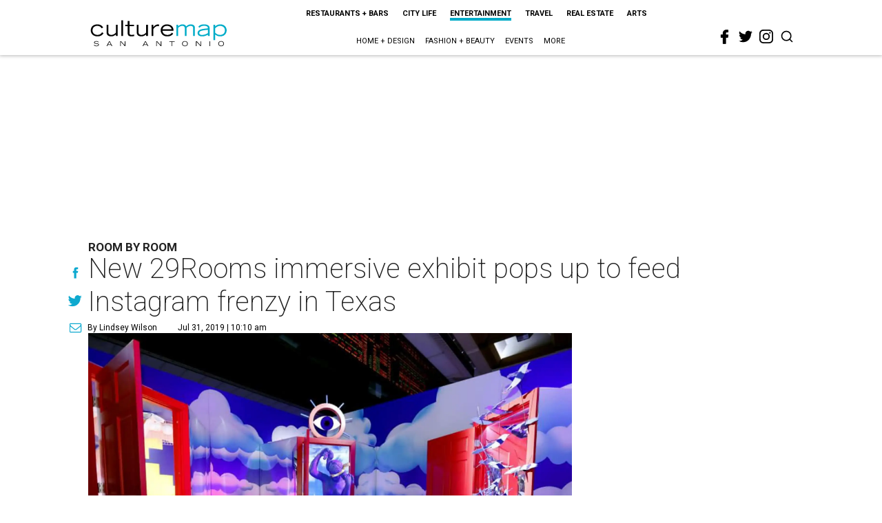

--- FILE ---
content_type: text/html; charset=utf-8
request_url: https://sanantonio.culturemap.com/news/entertainment/07-31-19-29rooms-expand-your-reality-tour-dallas-refinery29/
body_size: 42776
content:
<!DOCTYPE html><!-- Powered by RebelMouse. https://www.rebelmouse.com --><html lang="en"><head prefix="og: https://ogp.me/ns# article: https://ogp.me/ns/article#"><script type="application/ld+json">{"@context":"https://schema.org","@type":"NewsArticle","author":{"@type":"Person","description":"Lindsey is a theater nerd, margarita connoisseur, and Oxford comma enthusiast who has written for Playbill, American Theatre, Dallas Style & Design, D Magazine, Arts + Culture Texas, newspapers (remember those?), travel guides, and various other media outlets. She is a member of the American Theatre Critics Association and earned a master’s in arts journalism from Syracuse University. A contributor to CultureMap since the Dallas site launched in 2012, Lindsey first served as city editor of our Dallas and Fort Worth sites before becoming the director of promoted content in 2016.","identifier":"22244265","image":{"@type":"ImageObject","url":"https://sanantonio.culturemap.com/media-library/eyJhbGciOiJIUzI1NiIsInR5cCI6IkpXVCJ9.eyJpbWFnZSI6Imh0dHBzOi8vYXNzZXRzLnJibC5tcy8zMTUzOTQ4OC9vcmlnaW4uanBnIiwiZXhwaXJlc19hdCI6MTgxOTg0MDkwM30.DlymEh83MpOHSku4IBuf7haHsmfEDfcrWLJC_S6t710/image.jpg?width=210"},"name":"Lindsey Wilson","url":"https://sanantonio.culturemap.com/u/lindseyw"},"dateModified":"2022-10-28T07:28:15Z","datePublished":"2019-07-31T15:10:30Z","description":"Room by Room","headline":"New 29Rooms immersive exhibit pops up to feed Instagram frenzy in Texas","image":[{"@type":"ImageObject","height":600,"url":"https://sanantonio.culturemap.com/media-library/refinery29-expand-your-reality.jpg?id=31509865&width=1200&height=600&coordinates=0%2C83%2C0%2C84","width":1200},{"@type":"ImageObject","height":1200,"url":"https://sanantonio.culturemap.com/media-library/refinery29-expand-your-reality.jpg?id=31509865&width=1200&height=1200&coordinates=166%2C0%2C167%2C0","width":1200},{"@type":"ImageObject","height":1500,"url":"https://sanantonio.culturemap.com/media-library/refinery29-expand-your-reality.jpg?id=31509865&width=2000&height=1500&coordinates=249%2C0%2C250%2C0","width":2000},{"@type":"ImageObject","height":700,"url":"https://sanantonio.culturemap.com/media-library/refinery29-expand-your-reality.jpg?id=31509865&width=1245&height=700&coordinates=0%2C52%2C0%2C53","width":1245}],"keywords":["galleries","nightlife","young-professionals"],"mainEntityOfPage":{"@id":"https://sanantonio.culturemap.com/news/entertainment/07-31-19-29rooms-expand-your-reality-tour-dallas-refinery29/","@type":"WebPage"},"publisher":{"@type":"Organization","logo":{"@type":"ImageObject","url":"https://sanantonio.culturemap.com/media-library/eyJhbGciOiJIUzI1NiIsInR5cCI6IkpXVCJ9.eyJpbWFnZSI6Imh0dHBzOi8vYXNzZXRzLnJibC5tcy8zMTczMjk4My9vcmlnaW4ucG5nIiwiZXhwaXJlc19hdCI6MTc5MTg2NjAwMn0.XSOu0dzguUpOcAg4R2FqPvmknNgrwi83nJv4HyuqEMc/image.png?width=210"},"name":"CultureMap San Antonio"},"thumbnailUrl":"https://sanantonio.culturemap.com/media-library/refinery29-expand-your-reality.jpg?id=31509865&amp;width=210","url":"https://sanantonio.culturemap.com/news/entertainment/07-31-19-29rooms-expand-your-reality-tour-dallas-refinery29/"}</script><meta charset="utf-8"/><meta name="robots" content="max-image-preview:large"/><link rel="preload" imagesrcset="https://sanantonio.culturemap.com/media-library/refinery29-expand-your-reality.jpg?id=31509865&width=2000&height=1500&quality=50&coordinates=55%2C0%2C55%2C0 3x, https://sanantonio.culturemap.com/media-library/refinery29-expand-your-reality.jpg?id=31509865&width=2000&height=1500&quality=50&coordinates=55%2C0%2C55%2C0 2x, https://sanantonio.culturemap.com/media-library/refinery29-expand-your-reality.jpg?id=31509865&width=2000&height=1500&quality=50&coordinates=55%2C0%2C55%2C0 1x" as="image" fetchpriority="high"/><link rel="canonical" href="https://austin.culturemap.com/news/entertainment/07-26-19-refinery29-29rooms-expand-your-reality-tour-dallas"/><meta property="fb:app_id" content="200167090048537"/><meta name="twitter:site" content="@CultureMap San Antonio"/><meta name="twitter:site:id" content="621318757"/><meta property="og:type" content="article"/><meta property="og:url" content="https://sanantonio.culturemap.com/news/entertainment/07-31-19-29rooms-expand-your-reality-tour-dallas-refinery29/"/><meta property="og:site_name" content="CultureMap San Antonio"/><meta property="og:image" content="https://sanantonio.culturemap.com/media-library/refinery29-expand-your-reality.jpg?id=31509865&width=1200&height=600&coordinates=0%2C83%2C0%2C84"/><meta property="og:image:width" content="1200"/><meta property="og:image:height" content="600"/><meta property="og:title" content="New 29Rooms immersive exhibit pops up to feed Instagram frenzy in Texas"/><meta property="og:description" content="Room by Room"/><meta name="description" content="Room by Room"/><meta name="keywords" content="galleries, nightlife, young-professionals"/><meta name="referrer" content="always"/><meta name="twitter:card" content="summary_large_image"/><meta name="twitter:image" content="https://sanantonio.culturemap.com/media-library/refinery29-expand-your-reality.jpg?id=31509865&width=1200&height=600&coordinates=0%2C83%2C0%2C84"/><link rel="preconnect" href="https://assets.rebelmouse.io/" crossorigin="anonymous"/><link rel="preconnect" href="https://user-stats.rbl.ms/" crossorigin="anonymous"/><link rel="preconnect" href="https://pages-stats.rbl.ms/" crossorigin="anonymous"/><!--link rel="preload" href="https://static.rbl.ms/static/fonts/fontawesome/fontawesome-mini.woff" as="font" type="font/woff2" crossorigin--><script class="rm-i-script">window.REBELMOUSE_BOOTSTRAP_DATA = {"isUserLoggedIn": false, "site": {"id": 19034226, "isCommunitySite": false}, "runner": {"id": 19034226}, "post": {"id": 2656266704, "sections": [0, 552453698, 552453688], "shareUrl": "https%3A%2F%2Fsanantonio.culturemap.com%2Fnews%2Fentertainment%2F07-31-19-29rooms-expand-your-reality-tour-dallas-refinery29%2F", "status": 0, "tags": ["galleries", "nightlife", "young-professionals"]}, "path": "/news/entertainment/07-31-19-29rooms-expand-your-reality-tour-dallas-refinery29/", "pathParams": {}, "resourceId": "pp_2656266704", "fbId": "200167090048537", "fbAppVersion": "v2.5", "clientGaId": "UA-9940336-9", "messageBusUri": "wss://messages.rebelmouse.io", "section": {"id": null}, "tag": {"slug": null, "isSection": false}, "fullBootstrapUrl": "/res/bootstrap/data.js?site_id=19034226\u0026resource_id=pp_2656266704\u0026path_params=%7B%7D\u0026override_device=desktop\u0026post_id=2656266704", "whitelabel_menu": {}, "useRiver": false, "engine": {"recaptchaSiteKey": null, "lazyLoadShortcodeImages": true, "backButtonGoToPage": true, "changeParticleUrlScroll": false, "countKeepReadingAsPageview": true, "defaultVideoPlayer": "", "theoPlayerLibraryLocation": "", "trackPageViewOnParticleUrlScroll": false, "webVitalsSampleRate": 100, "overrideDevicePixelRatio": null, "image_quality_level": 50, "sendEventsToCurrentDomain": false, "enableLoggedOutUserTracking": false, "useSmartLinks2": true}};
    </script><script class="rm-i-script">window.REBELMOUSE_BASE_ASSETS_URL = "https://sanantonio.culturemap.com/static/dist/social-ux/";
        window.REBELMOUSE_BASE_SSL_DOMAIN = "https://sanantonio.culturemap.com";
        window.REBELMOUSE_TASKS_QUEUE = [];
        window.REBELMOUSE_LOW_TASKS_QUEUE = [];
        window.REBELMOUSE_LOWEST_TASKS_QUEUE = [];
        window.REBELMOUSE_ACTIVE_TASKS_QUEUE = [];
        window.REBELMOUSE_STDLIB = {};
        window.RM_OVERRIDES = {};
        window.RM_AD_LOADER = [];
    </script><script src="https://sanantonio.culturemap.com/static/dist/social-ux/main.36c3749fa49db81ecd4f.bundle.mjs" class="rm-i-script" type="module" async="async" data-js-app="true" data-src-host="https://sanantonio.culturemap.com" data-src-file="main.mjs"></script><script src="https://sanantonio.culturemap.com/static/dist/social-ux/main.d0b30db35abc6251a38d.bundle.js" class="rm-i-script" nomodule="nomodule" defer="defer" data-js-app="true" data-src-host="https://sanantonio.culturemap.com" data-src-file="main.js"></script><script src="https://sanantonio.culturemap.com/static/dist/social-ux/runtime.5f2854bedb02943ff2a5.bundle.mjs" class="rm-i-script" type="module" async="async" data-js-app="true" data-src-host="https://sanantonio.culturemap.com" data-src-file="runtime.mjs"></script><script src="https://sanantonio.culturemap.com/static/dist/social-ux/runtime.5fe7c9a46d72403f8fd3.bundle.js" class="rm-i-script" nomodule="nomodule" defer="defer" data-js-app="true" data-src-host="https://sanantonio.culturemap.com" data-src-file="runtime.js"></script><!-- we collected enough need to fix it first before turn in back on--><!--script src="//cdn.ravenjs.com/3.16.0/raven.min.js" crossorigin="anonymous"></script--><!--script type="text/javascript">
        Raven.config('https://6b64f5cc8af542cbb920e0238864390a@sentry.io/147999').install();
    </script--><script class="rm-i-script">
        if ('serviceWorker' in navigator) {
          window.addEventListener('load', function() {
            navigator.serviceWorker.register('/sw.js').then(function(registration) {
              console.log('ServiceWorker registration successful with scope: ', registration.scope);
            }, function(err) {
              console.log('ServiceWorker registration failed: ', err);
            });
          });
        } else {
          console.log('ServiceWorker not enabled');
        }
    </script><script class="rm-i-script">
        // fallback error prone google tag setup
        var googletag = googletag || {};
        googletag.cmd = googletag.cmd || [];
    </script><meta http-equiv="X-UA-Compatible" content="IE=edge"/><link rel="alternate" type="application/rss+xml" title="CultureMap San Antonio" href="/feeds/news/entertainment.rss"/><meta name="viewport" content="width=device-width,initial-scale=1,minimum-scale=1.0"/><!-- TODO: move the default value from here --><title>New 29Rooms immersive exhibit pops up to feed Instagram frenzy in Texas - CultureMap San Antonio</title><style class="rm-i-styles">
        article,aside,details,figcaption,figure,footer,header,hgroup,nav,section{display:block;}audio,canvas,video{display:inline-block;}audio:not([controls]){display:none;}[hidden]{display:none;}html{font-size:100%;-webkit-text-size-adjust:100%;-ms-text-size-adjust:100%;}body{margin:0;font-size:1em;line-height:1.4;}body,button,input,select,textarea{font-family:Tahoma,sans-serif;color:#5A5858;}::-moz-selection{background:#145A7C;color:#fff;text-shadow:none;}::selection{background:#145A7C;color:#fff;text-shadow:none;}:focus{outline:5px auto #2684b1;}a:hover,a:active{outline:0;}abbr[title]{border-bottom:1px dotted;}b,strong{font-weight:bold;}blockquote{margin:1em 40px;}dfn{font-style:italic;}hr{display:block;height:1px;border:0;border-top:1px solid #ccc;margin:1em 0;padding:0;}ins{background:#ff9;color:#000;text-decoration:none;}mark{background:#ff0;color:#000;font-style:italic;font-weight:bold;}pre,code,kbd,samp{font-family:monospace,serif;_font-family:'courier new',monospace;font-size:1em;}pre{white-space:pre;white-space:pre-wrap;word-wrap:break-word;}q{quotes:none;}q:before,q:after{content:"";content:none;}small{font-size:85%;}sub,sup{font-size:75%;line-height:0;position:relative;vertical-align:baseline;}sup{top:-0.5em;}sub{bottom:-0.25em;}ul,ol{margin:1em 0;padding:0 0 0 40px;}dd{margin:0 0 0 40px;}nav ul,nav ol{list-style:none;list-style-image:none;margin:0;padding:0;}img{border:0;-ms-interpolation-mode:bicubic;vertical-align:middle;}svg:not(:root){overflow:hidden;}figure{margin:0;}form{margin:0;}fieldset{border:0;margin:0;padding:0;}label{cursor:pointer;}legend{border:0;padding:0;}button,input{line-height:normal;}button,input[type="button"],input[type="reset"],input[type="submit"]{cursor:pointer;-webkit-appearance:button;}input[type="checkbox"],input[type="radio"]{box-sizing:border-box;padding:0;}input[type="search"]{-webkit-appearance:textfield;box-sizing:content-box;}input[type="search"]::-webkit-search-decoration{-webkit-appearance:none;}button::-moz-focus-inner,input::-moz-focus-inner{border:0;padding:0;}textarea{overflow:auto;vertical-align:top;resize:vertical;}input:invalid,textarea:invalid{background-color:#fccfcc;}table{border-collapse:collapse;border-spacing:0;}td{vertical-align:top;}.ir{display:block;border:0;text-indent:-999em;overflow:hidden;background-color:transparent;background-repeat:no-repeat;text-align:left;direction:ltr;}.ir br{display:none;}.hidden{display:none !important;visibility:hidden;}.visuallyhidden{border:0;clip:rect(0 0 0 0);height:1px;margin:-1px;overflow:hidden;padding:0;position:absolute;width:1px;}.visuallyhidden.focusable:active,.visuallyhidden.focusable:focus{clip:auto;height:auto;margin:0;overflow:visible;position:static;width:auto;}.invisible{visibility:hidden;}.clearfix:before,.clearfix:after{content:"";display:table;}.clearfix:after{clear:both;}.clearfix{zoom:1;}.zindex20{z-index:20;}.zindex30{z-index:30;}.zindex40{z-index:40;}.zindex50{z-index:50;}html{font-size:19pxpx;font-family:Roboto;line-height:1.5;color:rgba(34, 34, 34, 1);font-weight:normal;}body,button,input,select,textarea{font-family:Roboto;color:rgba(34, 34, 34, 1);}.col,body{font-size:1.6rem;line-height:1.5;}a{color:#0ea9cf;text-decoration:none;}a:hover{color:rgba(0, 0, 0, 1);text-decoration:none;}.with-primary-color{color:#0ea9cf;}.with-primary-color:hover{color:rgba(0, 0, 0, 1);}.js-tab,.js-keep-reading,.js-toggle{cursor:pointer;}.noselect{-webkit-touch-callout:none;-webkit-user-select:none;-khtml-user-select:none;-moz-user-select:none;-ms-user-select:none;user-select:none;}.tabs__tab{display:inline-block;padding:10px;}.tabs__tab-content{display:none;}.tabs__tab-content.active{display:block;}button:focus,input[type="text"],input[type="email"]{outline:0;}audio,canvas,iframe,img,svg,video{vertical-align:middle;max-width:100%;}textarea{resize:vertical;}.main{background-color:rgba(255, 255, 255, 1);position:relative;overflow:hidden;}.valign-wrapper{display:-webkit-flex;display:-ms-flexbox;display:flex;-webkit-align-items:center;-ms-flex-align:center;align-items:center;}.valign-wrapper .valign{display:block;}#notification{position:fixed;}.article-module__controls-placeholder{position:absolute;}.display-block{display:block;}.cover-all{position:absolute;width:100%;height:100%;}.full-width{width:100%;}.fa{font-family:FontAwesome,"fontawesome-mini" !important;}.fa.fa-instagram{font-size:1.15em;}.fa-googleplus:before{content:"\f0d5";}.post-partial,.overflow-visible{overflow:visible !important;}.attribute-data{margin:0 10px 10px 0;padding:5px 10px;background-color:#0ea9cf;color:white;border-radius:3px;margin-bottom:10px;display:inline-block;}.attribute-data[value=""]{display:none;}.badge{display:inline-block;overflow:hidden;}.badge-image{border-radius:100%;}.js-expandable.expanded .js-expand,.js-expandable:not(.expanded) .js-contract{display:none;}.js-scroll-trigger{display:block;width:100%;}.sticky-target:not(.legacy){position:fixed;opacity:0;top:0;will-change:transform;transform:translate3d(0px,0px,0px);}.sticky-target.legacy{position:relative;}.sticky-target.legacy.sticky-active{position:fixed;}.color-inherit:hover,.color-inherit{color:inherit;}.js-appear-on-expand{transition:all 350ms;height:0;overflow:hidden;opacity:0;}.content-container{display:none;}.expanded .content-container{display:block;}.expanded .js-appear-on-expand{opacity:1;height:auto;}.logged-out-user .js-appear-on-expand{height:0;opacity:0;}.h1,.h2{margin:0;padding:0;font-size:1em;font-weight:normal;}.lazyload-placeholder{display:none;position:absolute;text-align:center;background:rgba(0,0,0,0.1);top:0;bottom:0;left:0;right:0;}div[runner-lazy-loading] .lazyload-placeholder,iframe[runner-lazy-loading] + .lazyload-placeholder{display:block;}.abs-pos-center{position:absolute;top:0;bottom:0;left:0;right:0;margin:auto;}.relative{position:relative;}.runner-spinner{position:absolute;top:0;bottom:0;left:0;right:0;margin:auto;width:50px;}.runner-spinner:before{content:"";display:block;padding-top:100%;}.rm-non-critical-loaded .runner-spinner-circular{animation:rotate 2s linear infinite;height:100%;transform-origin:center center;width:100%;position:absolute;top:0;bottom:0;left:0;right:0;margin:auto;}.position-relative{position:relative;}.collection-button{display:inline-block;}.rm-non-critical-loaded .runner-spinner-path{stroke-dasharray:1,200;stroke-dashoffset:0;animation:dash 1.5s ease-in-out infinite,color 6s ease-in-out infinite;stroke-linecap:round;}.pagination-container .pagination-wrapper{display:flex;align-items:center;}.pagination-container .pagination-wrapper a{color:rgba(59,141,242,1);margin:0 5px;}@keyframes rotate{100%{transform:rotate(360deg);}}@keyframes dash{0%{stroke-dasharray:1,200;stroke-dashoffset:0;}50%{stroke-dasharray:89,200;stroke-dashoffset:-35px;}100%{stroke-dasharray:89,200;stroke-dashoffset:-124px;}}@keyframes color{100%,0%{stroke:rgba(255,255,255,1);}40%{stroke:rgba(255,255,255,0.6);}66%{stroke:rgba(255,255,255,0.9);}80%,90%{stroke:rgba(255,255,255,0.7);}}.js-section-loader-feature-container > .slick-list > .slick-track > .slick-slide:not(.slick-active){height:0;visibility:hidden;}.rebellt-item-media-container .instagram-media{margin-left:auto !important;margin-right:auto !important;}.js-hidden-panel{position:fixed;top:0;left:0;right:0;transition:all 300ms;z-index:10;}.js-hidden-panel.active{transform:translate3d(0,-100%,0);}.content{margin-left:auto;margin-right:auto;max-width:1100px;width:90%;}.ad-tag{text-align:center;}.ad-tag__inner{display:inline-block;}.content .ad-tag{margin-left:-5%;margin-right:-5%;}@media (min-width:768px){.content .ad-tag{margin-left:auto;margin-right:auto;}}.user-prefs{display:none;}.no-mb:not(:last-child){margin-bottom:0;}.no-mt:not(:first-child){margin-top:0;}.sm-mt-0:not(:empty):before,.sm-mt-1:not(:empty):before,.sm-mt-2:not(:empty):before,.sm-mb-0:not(:empty):after,.sm-mb-1:not(:empty):after,.sm-mb-2:not(:empty):after,.md-mt-0:not(:empty):before,.md-mt-1:not(:empty):before,.md-mt-2:not(:empty):before,.md-mb-0:not(:empty):after,.md-mb-1:not(:empty):after,.md-mb-2:not(:empty):after,.lg-mt-0:not(:empty):before,.lg-mt-1:not(:empty):before,.lg-mt-2:not(:empty):before,.lg-mb-0:not(:empty):after,.lg-mb-1:not(:empty):after,.lg-mb-2:not(:empty):after{content:'';display:block;overflow:hidden;}.sm-mt-0:not(:empty):before{margin-bottom:0;}.sm-mt-0 > *{margin-top:0;}.sm-mt-1:not(:empty):before{margin-bottom:-10px;}.sm-mt-1 > *{margin-top:10px;}.sm-mt-2:not(:empty):before{margin-bottom:-20px;}.sm-mt-2 > *{margin-top:20px;}.sm-mb-0:not(:empty):after{margin-top:0;}.sm-mb-0 > *{margin-bottom:0;}.sm-mb-1:not(:empty):after{margin-top:-10px;}.sm-mb-1 > *{margin-bottom:10px;}.sm-mb-2:not(:empty):after{margin-top:-20px;}.sm-mb-2 > *{margin-bottom:20px;}@media (min-width:768px){.md-mt-0:not(:empty):before{margin-bottom:0;}.md-mt-0 > *{margin-top:0;}.md-mt-1:not(:empty):before{margin-bottom:-10px;}.md-mt-1 > *{margin-top:10px;}.md-mt-2:not(:empty):before{margin-bottom:-20px;}.md-mt-2 > *{margin-top:20px;}.md-mb-0:not(:empty):after{margin-top:0;}.md-mb-0 > *{margin-bottom:0;}.md-mb-1:not(:empty):after{margin-top:-10px;}.md-mb-1 > *{margin-bottom:10px;}.md-mb-2:not(:empty):after{margin-top:-20px;}.md-mb-2 > *{margin-bottom:20px;}}@media (min-width:1024px){.lg-mt-0:not(:empty):before{margin-bottom:0;}.lg-mt-0 > *{margin-top:0;}.lg-mt-1:not(:empty):before{margin-bottom:-10px;}.lg-mt-1 > *{margin-top:10px;}.lg-mt-2:not(:empty):before{margin-bottom:-20px;}.lg-mt-2 > *{margin-top:20px;}.lg-mb-0:not(:empty):after{margin-top:0;}.lg-mb-0 > *{margin-bottom:0;}.lg-mb-1:not(:empty):after{margin-top:-10px;}.lg-mb-1 > *{margin-bottom:10px;}.lg-mb-2:not(:empty):after{margin-top:-20px;}.lg-mb-2 > *{margin-bottom:20px;}}.sm-cp-0{padding:0;}.sm-cp-1{padding:10px;}.sm-cp-2{padding:20px;}@media (min-width:768px){.md-cp-0{padding:0;}.md-cp-1{padding:10px;}.md-cp-2{padding:20px;}}@media (min-width:1024px){.lg-cp-0{padding:0;}.lg-cp-1{padding:10px;}.lg-cp-2{padding:20px;}}.mb-2 > *{margin-bottom:20px;}.mb-2 > :last-child{margin-bottom:0;}.v-sep > *{margin-bottom:20px;}@media (min-width:768px){.v-sep > *{margin-bottom:40px;}}.v-sep > *:last-child{margin-bottom:0;}@media only screen and (max-width:767px){.hide-mobile{display:none !important;}}@media only screen and (max-width:1023px){.hide-tablet-and-mobile{display:none !important;}}@media only screen and (min-width:768px){.hide-tablet-and-desktop{display:none !important;}}@media only screen and (min-width:768px) and (max-width:1023px){.hide-tablet{display:none !important;}}@media only screen and (min-width:1024px){.hide-desktop{display:none !important;}}.row.px10{margin-left:-10px;margin-right:-10px;}.row.px10 > .col{padding-left:10px;padding-right:10px;}.row.px20{margin-left:-20px;margin-right:-20px;}.row.px20 > .col{padding-left:20px;padding-right:20px;}.row{margin-left:auto;margin-right:auto;overflow:hidden;}.row:after{content:'';display:table;clear:both;}.row:not(:empty){margin-bottom:-20px;}.col{margin-bottom:20px;}@media (min-width:768px){.col{margin-bottom:40px;}.row:not(:empty){margin-bottom:-40px;}}.row .col{float:left;box-sizing:border-box;}.row .col.pull-right{float:right;}.row .col.s1{width:8.3333333333%;}.row .col.s2{width:16.6666666667%;}.row .col.s3{width:25%;}.row .col.s4{width:33.3333333333%;}.row .col.s5{width:41.6666666667%;}.row .col.s6{width:50%;}.row .col.s7{width:58.3333333333%;}.row .col.s8{width:66.6666666667%;}.row .col.s9{width:75%;}.row .col.s10{width:83.3333333333%;}.row .col.s11{width:91.6666666667%;}.row .col.s12{width:100%;}@media only screen and (min-width:768px){.row .col.m1{width:8.3333333333%;}.row .col.m2{width:16.6666666667%;}.row .col.m3{width:25%;}.row .col.m4{width:33.3333333333%;}.row .col.m5{width:41.6666666667%;}.row .col.m6{width:50%;}.row .col.m7{width:58.3333333333%;}.row .col.m8{width:66.6666666667%;}.row .col.m9{width:75%;}.row .col.m10{width:83.3333333333%;}.row .col.m11{width:91.6666666667%;}.row .col.m12{width:100%;}}@media only screen and (min-width:1024px){.row .col.l1{width:8.3333333333%;}.row .col.l2{width:16.6666666667%;}.row .col.l3{width:25%;}.row .col.l4{width:33.3333333333%;}.row .col.l5{width:41.6666666667%;}.row .col.l6{width:50%;}.row .col.l7{width:58.3333333333%;}.row .col.l8{width:66.6666666667%;}.row .col.l9{width:75%;}.row .col.l10{width:83.3333333333%;}.row .col.l11{width:91.6666666667%;}.row .col.l12{width:100%;}}.widget{position:relative;box-sizing:border-box;}.widget:hover .widget__headline a{color:rgba(0, 0, 0, 1);}.widget__headline{font-family:"Crimson Pro";color:rgba(34, 34, 34, 1);cursor:pointer;}.widget__headline-text{font-family:inherit;color:inherit;word-break:break-word;}.widget__section-text{display:block;}.image,.widget__image{background-position:center;background-repeat:no-repeat;background-size:cover;display:block;z-index:0;}.widget__play{position:absolute;width:100%;height:100%;text-align:center;}.rm-widget-image-holder{position:relative;}.rm-video-holder{position:absolute;width:100%;height:100%;top:0;left:0;}.rm-zindex-hidden{display:none;z-index:-1;}.rm-widget-image-holder .widget__play{top:0;left:0;}.image.no-image{background-color:#e4e4e4;}.widget__video{position:relative;}.widget__video .rm-scrop-spacer{padding-bottom:56.25%;}.widget__video.rm-video-tiktok{max-width:605px;}.widget__video video,.widget__video iframe{position:absolute;top:0;left:0;height:100%;}.widget__product-vendor{font-size:1.5em;line-height:1.5;margin:25px 0;}.widget__product-buy-link{margin:15px 0;}.widget__product-buy-link-btn{background-color:#000;color:#fff;display:inline-block;font-size:1.6rem;line-height:1em;padding:1.25rem;font-weight:700;}.widget__product-buy-btn:hover{color:#fff;}.widget__product-price{font-size:1.5em;line-height:1.5;margin:25px 0;}.widget__product-compare-at-price{text-decoration:line-through;}.rebellt-item.is--mobile,.rebellt-item.is--tablet{margin-bottom:0.85em;}.rebellt-item.show_columns_on_mobile.col2,.rebellt-item.show_columns_on_mobile.col3{display:inline-block;vertical-align:top;}.rebellt-item.show_columns_on_mobile.col2{width:48%;}.rebellt-item.show_columns_on_mobile.col3{width:32%;}@media only screen and (min-width:768px){.rebellt-item.col2:not(.show_columns_on_mobile),.rebellt-item.col3:not(.show_columns_on_mobile){display:inline-block;vertical-align:top;}.rebellt-item.col2:not(.show_columns_on_mobile){width:48%;}.rebellt-item.col3:not(.show_columns_on_mobile){width:32%;}}.rebellt-item.parallax{background-size:cover;background-attachment:fixed;position:relative;left:calc(-50vw + 50%);width:100vw;min-height:100vh;padding:0 20%;box-sizing:border-box;max-width:inherit;text-align:center;z-index:3;}.rebellt-item.parallax.is--mobile{background-position:center;margin-bottom:0;padding:0 15%;}.rebellt-item.parallax.has-description:before,.rebellt-item.parallax.has-description:after{content:"";display:block;padding-bottom:100%;}.rebellt-item.parallax.has-description.is--mobile:before,.rebellt-item.parallax.has-description.is--mobile:after{padding-bottom:90vh;}.rebellt-item.parallax h3,.rebellt-item.parallax p{color:white;text-shadow:1px 0 #000;}.rebellt-item.parallax.is--mobile p{font-size:18px;font-weight:400;}.rebellt-ecommerce h3{font-size:1.8em;margin-bottom:15px;}.rebellt-ecommerce--vendor{font-size:1.5em;line-height:1.5;margin:25px 0;}.rebellt-ecommerce--price{font-size:1.5em;line-height:1.5;margin:25px 0;}.rebellt-ecommerce--compare-at-price{text-decoration:line-through;}.rebellt-ecommerce--buy{margin:15px 0;}.rebellt-ecommerce--btn{background-color:#000;color:#fff;display:inline-block;font-size:1.6rem;line-height:1em;padding:1.25rem;font-weight:700;}.rebellt-ecommerce--btn:hover{color:#fff;}.rebelbar.skin-simple{height:50px;line-height:50px;color:rgba(34, 34, 34, 1);font-size:1.2rem;border-left:none;border-right:none;background-color:#fff;}.rebelbar.skin-simple .rebelbar__inner{position:relative;height:100%;margin:0 auto;padding:0 20px;max-width:1300px;}.rebelbar.skin-simple .logo{float:left;}.rebelbar.skin-simple .logo__image{max-height:50px;max-width:190px;}.rebelbar--fake.skin-simple{position:relative;border-color:#fff;}.rebelbar--fixed.skin-simple{position:absolute;width:100%;z-index:3;}.with-fixed-header .rebelbar--fixed.skin-simple{position:fixed;top:0;}.rebelbar.skin-simple .rebelbar__menu-toggle{position:relative;cursor:pointer;float:left;text-align:center;font-size:0;width:50px;margin-left:-15px;height:100%;color:rgba(34, 34, 34, 1);}.rebelbar.skin-simple i{vertical-align:middle;display:inline-block;font-size:20px;}.rebelbar.skin-simple .rebelbar__menu-toggle:hover{color:rgba(0, 0, 0, 1);}.rebelbar.skin-simple .rebelbar__section-links{display:none;padding:0 100px 0 40px;overflow:hidden;height:100%;}.rebelbar.skin-simple .rebelbar__section-list{margin:0 -15px;height:100%;}.rebelbar.skin-simple .rebelbar__section-links li{display:inline-block;padding:0 15px;text-align:left;}.rebelbar.skin-simple .rebelbar__section-link{color:rgba(34, 34, 34, 1);display:block;font-size:1.8rem;font-weight:400;text-decoration:none;}.rebelbar.skin-simple .rebelbar__section-link:hover{color:rgba(0, 0, 0, 1);}.rebelbar.skin-simple .rebelbar__sharebar.sharebar{display:none;}.rebelbar.skin-simple .rebelbar__section-list.js--active .rebelbar__more-sections-button{visibility:visible;}.rebelbar.skin-simple .rebelbar__more-sections-button{cursor:pointer;visibility:hidden;}.rebelbar.skin-simple #rebelbar__more-sections{visibility:hidden;position:fixed;line-height:70px;left:0;width:100%;background-color:#1f1f1f;}.rebelbar.skin-simple #rebelbar__more-sections a{color:white;}.rebelbar.skin-simple #rebelbar__more-sections.opened{visibility:visible;}@media only screen and (min-width:768px){.rebelbar.skin-simple .rebelbar__menu-toggle{margin-right:15px;}.rebelbar.skin-simple{height:100px;line-height:100px;font-weight:700;}.rebelbar.skin-simple .logo__image{max-width:350px;max-height:100px;}.rebelbar.skin-simple .rebelbar__inner{padding:0 40px;}.rebelbar.skin-simple .rebelbar__sharebar.sharebar{float:left;margin-top:20px;margin-bottom:20px;padding-left:40px;}}@media (min-width:960px){.rebelbar.skin-simple .rebelbar__section-links{display:block;}.with-floating-shares .rebelbar.skin-simple .search-form{display:none;}.with-floating-shares .rebelbar.skin-simple .rebelbar__sharebar.sharebar{display:block;}.with-floating-shares .rebelbar.skin-simple .rebelbar__section-links{display:none;}}.menu-global{display:none;width:100%;position:fixed;z-index:3;color:white;background-color:#1a1a1a;height:100%;font-size:1.8rem;overflow-y:auto;overflow-x:hidden;line-height:1.6em;}@media (min-width:768px){.menu-global{display:block;max-width:320px;top:0;-webkit-transform:translate(-320px,0);transform:translate(-320px,0);transform:translate3d(-320px,0,0);}.menu-global,.all-content-wrapper{transition:transform .2s cubic-bezier(.2,.3,.25,.9);}}.menu-overlay{position:fixed;top:-100%;left:0;height:0;width:100%;cursor:pointer;visibility:hidden;opacity:0;transition:opacity 200ms;}.menu-opened .menu-overlay{visibility:visible;height:100%;z-index:1;opacity:1;top:0;}@media only screen and (min-width:768px){.menu-opened .menu-overlay{z-index:10;background:rgba(255,255,255,.6);}}@media (min-width:960px){.logged-out-user .rebelbar.skin-simple .menu-overlay{display:none;}}@media (min-width:600px){.rm-resized-container-5{width:5%;}.rm-resized-container-10{width:10%;}.rm-resized-container-15{width:15%;}.rm-resized-container-20{width:20%;}.rm-resized-container-25{width:25%;}.rm-resized-container-30{width:30%;}.rm-resized-container-35{width:35%;}.rm-resized-container-40{width:40%;}.rm-resized-container-45{width:45%;}.rm-resized-container-50{width:50%;}.rm-resized-container-55{width:55%;}.rm-resized-container-60{width:60%;}.rm-resized-container-65{width:65%;}.rm-resized-container-70{width:70%;}.rm-resized-container-75{width:75%;}.rm-resized-container-80{width:80%;}.rm-resized-container-85{width:85%;}.rm-resized-container-90{width:90%;}.rm-resized-container-95{width:95%;}.rm-resized-container-100{width:100%;}}.rm-embed-container{position:relative;}.rm-embed-container.rm-embed-instagram{max-width:540px;}.rm-embed-container.rm-embed-tiktok{max-width:572px;min-height:721px;}.rm-embed-container.rm-embed-tiktok blockquote,.rm-embed-twitter blockquote{all:revert;}.rm-embed-container.rm-embed-tiktok blockquote{margin-left:0;margin-right:0;position:relative;}.rm-embed-container.rm-embed-tiktok blockquote,.rm-embed-container.rm-embed-tiktok blockquote > iframe,.rm-embed-container.rm-embed-tiktok blockquote > section{width:100%;min-height:721px;display:block;}.rm-embed-container.rm-embed-tiktok blockquote > section{position:absolute;top:0;left:0;right:0;bottom:0;display:flex;align-items:center;justify-content:center;flex-direction:column;text-align:center;}.rm-embed-container.rm-embed-tiktok blockquote > section:before{content:"";display:block;width:100%;height:300px;border-radius:8px;}.rm-embed-container > .rm-embed,.rm-embed-container > .rm-embed-holder{position:absolute;top:0;left:0;}.rm-embed-holder{display:block;height:100%;width:100%;display:flex;align-items:center;}.rm-embed-container > .rm-embed-spacer{display:block;}.rm-embed-twitter{max-width:550px;margin-top:10px;margin-bottom:10px;}.rm-embed-twitter blockquote{position:relative;height:100%;width:100%;flex-direction:column;display:flex;align-items:center;justify-content:center;flex-direction:column;text-align:center;}.rm-embed-twitter:not(.rm-off) .twitter-tweet{margin:0 !important;}.logo__image,.image-element__img,.rm-lazyloadable-image{max-width:100%;height:auto;}.logo__image,.image-element__img{width:auto;}@media (max-width:768px){.rm-embed-spacer.rm-embed-spacer-desktop{display:none;}}@media (min-width:768px){.rm-embed-spacer.rm-embed-spacer-mobile{display:none;}}.sharebar{margin:0 -4px;padding:0;font-size:0;line-height:0;}.sharebar a{color:#fff;}.sharebar a:hover{text-decoration:none;color:#fff;}.sharebar .share,.sharebar .share-plus{display:inline-block;margin:0 4px;font-size:14px;font-weight:400;padding:0 10px;width:20px;min-width:20px;height:40px;line-height:38px;text-align:center;vertical-align:middle;border-radius:2px;}.sharebar .share-plus i,.sharebar .share i{display:inline-block;vertical-align:middle;}.sharebar .hide-button{display:none;}.sharebar.enable-panel .hide-button{display:inline-block;}.sharebar.enable-panel .share-plus{display:none;}.sharebar.with-first-button-caption:not(.enable-panel) .share:first-child{width:68px;}.sharebar.with-first-button-caption:not(.enable-panel) .share:first-child:after{content:'Share';padding-left:5px;vertical-align:middle;}.sharebar--fixed{display:none;position:fixed;bottom:0;z-index:1;text-align:center;width:100%;left:0;margin:20px auto;}.with-floating-shares .sharebar--fixed{display:block;}.sharebar.fly_shared:not(.enable-panel) .share:nth-child(5){display:none;}.share-media-panel .share-media-panel-pinit{position:absolute;right:0;bottom:0;background-color:transparent;}.share-media-panel-pinit_share{background-image:url('/static/img/whitelabel/runner/spritesheets/pin-it-sprite.png');background-color:#BD081C;background-position:-1px -17px;border-radius:4px;float:right;height:34px;margin:7px;width:60px;background-size:194px auto;}.share-media-panel-pinit_share:hover{opacity:.9;}@media (min-width:768px){.sharebar .share-plus .fa,.sharebar .share .fa{font-size:22px;}.sharebar .share,.sharebar .share-plus{padding:0 15px;width:30px;min-width:30px;height:60px;line-height:60px;margin:0 4px;font-size:16px;}.sharebar.with-first-button-caption:not(.enable-panel) .share:first-child{width:180px;}.sharebar.with-first-button-caption:not(.enable-panel) .share:first-child:after{content:'Share this story';padding-left:10px;vertical-align:middle;text-transform:uppercase;}.share-media-panel-pinit_share{background-position:-60px -23px;height:45px;margin:10px;width:80px;}}.action-btn{display:block;font-size:1.6rem;color:#0ea9cf;cursor:pointer;border:2px solid #0ea9cf;border-color:#0ea9cf;border-radius:2px;line-height:1em;padding:1.6rem;font-weight:700;text-align:center;}.action-btn:hover{color:rgba(0, 0, 0, 1);border:2px solid rgba(0, 0, 0, 1);border-color:rgba(0, 0, 0, 1);}.section-headline__text{font-size:3rem;font-weight:700;line-height:1;}.section-headline__text{color:rgba(34, 34, 34, 1);}@media (min-width:768px){.section-headline__text{font-size:3.6rem;}.content__main .section-headline__text{margin-top:-.3rem;margin-bottom:2rem;}}.module-headline__text{font-size:3rem;font-weight:700;color:#808080;}@media (min-width:768px){.module-headline__text{font-size:3.6rem;}}.search-form{position:absolute;top:0;right:20px;z-index:1;}.search-form__text-input{display:none;height:42px;font-size:1.3rem;background-color:#f4f4f4;border:none;color:#8f8f8f;text-indent:10px;padding:0;width:220px;position:absolute;right:-10px;top:0;bottom:0;margin:auto;}.search-form .search-form__submit{display:none;position:relative;border:none;bottom:2px;background-color:transparent;}.search-form__text-input:focus,.search-form__submit:focus{border:0 none;-webkit-box-shadow:none;-moz-box-shadow:none;box-shadow:none;outline:0 none;}.show-search .search-form__close{position:absolute;display:block;top:0;bottom:0;margin:auto;height:1rem;right:-28px;}.search-form__open{vertical-align:middle;bottom:2px;display:inline-block;position:relative;color:rgba(34, 34, 34, 1);font-size:1.9rem;}.show-search .search-form__text-input{display:block;}.show-search .search-form__submit{display:inline-block;vertical-align:middle;padding:0;color:rgba(34, 34, 34, 1);font-size:1.9rem;}.search-form__close,.show-search .search-form__open{display:none;}.quick-search{display:block;border-bottom:1px solid #d2d2d2;padding:24px 0 28px;margin-bottom:20px;position:relative;}.quick-search__submit{background-color:transparent;border:0;padding:0;margin:0;position:absolute;zoom:.75;color:#000;}.quick-search__input{background-color:transparent;border:0;padding:0;font-size:1.5rem;font-weight:700;line-height:3em;padding-left:40px;width:100%;box-sizing:border-box;}@media (min-width:768px){.search-form{right:40px;}.quick-search{margin-bottom:40px;padding:0 0 20px;}.quick-search__submit{zoom:1;}.quick-search__input{line-height:2.2em;padding-left:60px;}}.search-widget{position:relative;}.search-widget__input,.search-widget__submit{border:none;padding:0;margin:0;color:rgba(34, 34, 34, 1);background:transparent;font-size:inherit;line-height:inherit;}.social-links__link{display:inline-block;padding:12px;line-height:0;width:25px;height:25px;border-radius:50%;margin:0 6px;font-size:1.5em;text-align:center;position:relative;vertical-align:middle;color:white;}.social-links__link:hover{color:white;}.social-links__link > span{position:absolute;top:0;left:0;right:0;bottom:0;margin:auto;height:1em;}.article__body{font-family:"Crimson Pro";}.body-description .horizontal-rule{border-top:2px solid #eee;}.article-content blockquote{border-left:5px solid #0ea9cf;border-left-color:#0ea9cf;color:#656565;padding:0 0 0 25px;margin:1em 0 1em 25px;}.article__splash-custom{position:relative;}.body hr{display:none;}.article-content .media-caption{color:#9a9a9a;font-size:1.4rem;line-height:2;}.giphy-image{margin-bottom:0;}.article-body a{word-wrap:break-word;}.article-content .giphy-image__credits-wrapper{margin:0;}.article-content .giphy-image__credits{color:#000;font-size:1rem;}.article-content .image-media,.article-content .giphy-image .media-photo-credit{display:block;}.tags{color:#0ea9cf;margin:0 -5px;}.tags__item{margin:5px;display:inline-block;}.tags .tags__item{line-height:1;}.slideshow .carousel-control{overflow:hidden;}.shortcode-media .media-caption,.shortcode-media .media-photo-credit{display:block;}@media (min-width:768px){.tags{margin:0 -10px;}.tags__item{margin:10px;}.article-content__comments-wrapper{border-bottom:1px solid #d2d2d2;margin-bottom:20px;padding-bottom:40px;}}.subscription-widget{background:#0ea9cf;padding:30px;}.subscription-widget .module-headline__text{text-align:center;font-size:2rem;font-weight:400;color:#fff;}.subscription-widget .social-links{margin-left:-10px;margin-right:-10px;text-align:center;font-size:0;}.subscription-widget .social-links__link{display:inline-block;vertical-align:middle;width:39px;height:39px;color:#fff;box-sizing:border-box;border-radius:50%;font-size:20px;margin:0 5px;line-height:35px;background:transparent;border:2px solid #fff;border-color:#fff;}.subscription-widget .social-links__link:hover{color:rgba(0, 0, 0, 1);border-color:rgba(0, 0, 0, 1);background:transparent;}.subscription-widget .social-links__link .fa-instagram{margin:5px 0 0 1px;}.subscription-widget__site-links{margin:30px -5px;text-align:center;font-size:.8em;}.subscription-widget__site-link{padding:0 5px;color:inherit;}.newsletter-element__form{text-align:center;position:relative;max-width:500px;margin-left:auto;margin-right:auto;}.newsletter-element__submit,.newsletter-element__input{border:0;padding:10px;font-size:1.6rem;font-weight:500;height:40px;line-height:20px;margin:0;}.newsletter-element__submit{background:#808080;color:#fff;position:absolute;top:0;right:0;}.newsletter-element__submit:hover{opacity:.9;}.newsletter-element__input{background:#f4f4f4;width:100%;color:#8f8f8f;padding-right:96px;box-sizing:border-box;}.gdpr-cookie-wrapper{position:relative;left:0;right:0;padding:.5em;box-sizing:border-box;}.gdpr-cookie-controls{text-align:right;}.runner-authors-list{margin-top:0;margin-bottom:0;padding-left:0;list-style-type:none;}.runner-authors-author-wrapper{display:flex;flex-direction:row;flex-wrap:nowrap;justify-content:flex-start;align-items:stretch;align-content:stretch;}.runner-authors-avatar-thumb{display:inline-block;border-radius:100%;width:55px;height:55px;background-repeat:no-repeat;background-position:center;background-size:cover;overflow:hidden;}.runner-authors-avatar-thumb img{width:100%;height:100%;display:block;object-fit:cover;border-radius:100%;}.runner-authors-avatar-fallback{display:flex;align-items:center;justify-content:center;width:100%;height:100%;font-size:12px;line-height:1.1;text-align:center;padding:4px;background:#e0e0e0;color:#555;font-weight:600;text-transform:uppercase;border-radius:100%;overflow:hidden;}.runner-authors-author-info{width:calc(100% - 55px);}.runner-author-name-container{padding:0 6px;}.rm-breadcrumb__list{margin:0;padding:0;}.rm-breadcrumb__item{list-style-type:none;display:inline;}.rm-breadcrumb__item:last-child .rm-breadcrumb__separator{display:none;}.rm-breadcrumb__item:last-child .rm-breadcrumb__link,.rm-breadcrumb__link.disabled{pointer-events:none;color:inherit;}.social-tab-i .share-fb:after,.social-tab-i .share-tw:after{content:none;}.share-buttons .social-tab-i a{margin-right:0;}.share-buttons .social-tab-i li{line-height:1px;float:left;}.share-buttons .social-tab-i ul{margin:0;padding:0;list-style:none;}.share-tab-img{max-width:100%;padding:0;margin:0;position:relative;overflow:hidden;display:inline-block;}.share-buttons .social-tab-i{position:absolute;bottom:0;right:0;margin:0;padding:0;z-index:1;list-style-type:none;}.close-share-mobile,.show-share-mobile{background-color:rgba(0,0,0,.75);}.share-buttons .social-tab-i.show-mobile-share-bar .close-share-mobile,.share-buttons .social-tab-i .show-share-mobile,.share-buttons .social-tab-i .share{width:30px;height:30px;line-height:27px;padding:0;text-align:center;display:inline-block;vertical-align:middle;}.share-buttons .social-tab-i.show-mobile-share-bar .show-share-mobile,.share-buttons .social-tab-i .close-share-mobile{display:none;}.share-buttons .social-tab-i .icons-share{vertical-align:middle;display:inline-block;font:normal normal normal 14px/1 FontAwesome;color:white;}.social-tab-i .icons-share.fb:before{content:'\f09a';}.social-tab-i .icons-share.tw:before{content:'\f099';}.social-tab-i .icons-share.pt:before{content:'\f231';}.social-tab-i .icons-share.tl:before{content:'\f173';}.social-tab-i .icons-share.em:before{content:'\f0e0';}.social-tab-i .icons-share.sprite-shares-close:before{content:'\f00d';}.social-tab-i .icons-share.sprite-shares-share:before{content:'\f1e0';}@media only screen and (max-width:768px){.share-tab-img .social-tab-i{display:block;}.share-buttons .social-tab-i .share{display:none;}.share-buttons .social-tab-i.show-mobile-share-bar .share{display:block;}.social-tab-i li{float:left;}}@media only screen and (min-width:769px){.social-tab-i .close-share-mobile,.social-tab-i .show-share-mobile{display:none !important;}.share-tab-img .social-tab-i{display:none;}.share-tab-img:hover .social-tab-i{display:block;}.share-buttons .social-tab-i .share{width:51px;height:51px;line-height:47px;}.share-buttons .social-tab-i{margin:5px 0 0 5px;top:0;left:0;bottom:auto;right:auto;display:none;}.share-buttons .social-tab-i .share{display:block;}}.accesibility-hidden{border:0;clip:rect(1px 1px 1px 1px);clip:rect(1px,1px,1px,1px);height:1px;margin:-1px;overflow:hidden;padding:0;position:absolute;width:1px;background:#000;color:#fff;}body:not(.rm-non-critical-loaded) .follow-button{display:none;}.posts-custom .posts-wrapper:after{content:"";display:block;margin-bottom:-20px;}.posts-custom .widget{margin-bottom:20px;width:100%;}.posts-custom .widget__headline,.posts-custom .social-date{display:block;}.posts-custom .social-date{color:#a4a2a0;font-size:1.4rem;}.posts-custom[data-attr-layout_headline] .widget{vertical-align:top;}.posts-custom[data-attr-layout_headline="top"] .widget{vertical-align:bottom;}.posts-custom .posts-wrapper{margin-left:0;margin-right:0;font-size:0;line-height:0;}.posts-custom .widget{display:inline-block;}.posts-custom article{margin:0;box-sizing:border-box;font-size:1.6rem;line-height:1.5;}.posts-custom[data-attr-layout_columns="2"] article,.posts-custom[data-attr-layout_columns="3"] article,.posts-custom[data-attr-layout_columns="4"] article{margin:0 10px;}.posts-custom[data-attr-layout_columns="2"] .posts-wrapper,.posts-custom[data-attr-layout_columns="3"] .posts-wrapper,.posts-custom[data-attr-layout_columns="4"] .posts-wrapper{margin-left:-10px;margin-right:-10px;}@media (min-width:768px){.posts-custom[data-attr-layout_columns="2"] .widget{width:50%;}.posts-custom[data-attr-layout_columns="3"] .widget{width:33.3333%;}.posts-custom[data-attr-layout_columns="4"] .widget{width:25%;}}.posts-custom .widget__headline{font-size:1em;font-weight:700;word-wrap:break-word;}.posts-custom .widget__section{display:block;}.posts-custom .widget__head{position:relative;}.posts-custom .widget__head .widget__body{position:absolute;padding:5%;bottom:0;left:0;box-sizing:border-box;width:100%;background:rgba(0,0,0,0.4);background:linear-gradient(transparent 5%,rgba(0,0,0,0.5));}.posts-custom .widget__head .social-author__name,.posts-custom .widget__head .main-author__name,.posts-custom .widget__head .social-author__social-name,.posts-custom .widget__head .main-author__social-name,.posts-custom .widget__head .widget__headline,.posts-custom .widget__head .widget__subheadline{color:white;}.posts-custom .widget__subheadline *{display:inline;}.posts-custom .main-author__avatar,.posts-custom .social-author__avatar{float:left;border-radius:50%;margin-right:8px;height:30px;width:30px;min-width:30px;overflow:hidden;position:relative;}.posts-custom .main-author__name,.posts-custom .social-author__name{color:#1f1f1f;font-size:1.4rem;font-weight:700;line-height:1.5;display:inline;overflow:hidden;text-overflow:ellipsis;white-space:nowrap;position:relative;}.posts-custom .main-author__social-name,.posts-custom .social-author__social-name{color:#757575;display:block;font-size:1.2rem;line-height:0.8em;}.posts-custom .main-author__name:hover,.posts-custom .social-author__name:hover,.posts-custom .main-author__social-name:hover,.posts-custom .social-author__social-name:hover{color:rgba(0, 0, 0, 1);}.posts-custom[data-attr-layout_carousel] .posts-wrapper:after{margin-bottom:0 !important;}.posts-custom[data-attr-layout_carousel] .widget{margin-bottom:0 !important;}.posts-custom[data-attr-layout_carousel][data-attr-layout_columns="1"] .posts-wrapper:not(.slick-initialized) .widget:not(:first-child),.posts-custom[data-attr-layout_carousel]:not([data-attr-layout_columns="1"]) .posts-wrapper:not(.slick-initialized){display:none !important;}.posts-custom .slick-arrow{position:absolute;top:0;bottom:0;width:7%;max-width:60px;min-width:45px;min-height:60px;height:15%;color:white;border:0;margin:auto 10px;background:#0ea9cf;z-index:1;cursor:pointer;font-size:1.6rem;line-height:1;opacity:0.9;}.posts-custom .slick-prev{left:0;}.posts-custom .slick-next{right:0;}.posts-custom .slick-arrow:before{position:absolute;left:0;right:0;width:13px;bottom:0;top:0;margin:auto;height:16px;}.posts-custom .slick-arrow:hover{background:rgba(0, 0, 0, 1);opacity:1;}.posts-custom .slick-dots{display:block;padding:10px;box-sizing:border-box;text-align:center;margin:0 -5px;}.posts-custom .slick-dots li{display:inline-block;margin:0 5px;}.posts-custom .slick-dots button{font-size:0;width:10px;height:10px;display:inline-block;line-height:0;border:0;background:#0ea9cf;border-radius:7px;padding:0;margin:0;vertical-align:middle;outline:none;}.posts-custom .slick-dots .slick-active button,.posts-custom .slick-dots button:hover{background:rgba(0, 0, 0, 1);}.posts-custom hr{display:none;}.posts-custom{font-family:"Crimson Pro";}.posts-custom blockquote{border-left:5px solid #0ea9cf;border-left-color:#0ea9cf;color:#656565;padding:0 0 0 25px;margin:1em 0 1em 25px;}.posts-custom .media-caption{color:#9a9a9a;font-size:1.4rem;line-height:2;}.posts-custom a{word-wrap:break-word;}.posts-custom .giphy-image__credits-wrapper{margin:0;}.posts-custom .giphy-image__credits{color:#000;font-size:1rem;}.posts-custom .body .image-media,.posts-custom .body .giphy-image .media-photo-credit{display:block;}.posts-custom .widget__shares.enable-panel .share-plus,.posts-custom .widget__shares:not(.enable-panel) .hide-button{display:none;}.posts-custom .widget__shares{margin-left:-10px;margin-right:-10px;font-size:0;}.posts-custom .widget__shares .share{display:inline-block;padding:5px;line-height:0;width:25px;height:25px;border-radius:50%;margin:0 10px;font-size:1.5rem;text-align:center;position:relative;vertical-align:middle;color:white;}.posts-custom .widget__shares .share:hover{color:white;}.posts-custom .widget__shares i{position:absolute;top:0;left:0;right:0;bottom:0;margin:auto;height:1em;}.infinite-scroll-wrapper:not(.rm-loading){width:1px;height:1px;}.infinite-scroll-wrapper.rm-loading{width:1px;}.rm-loadmore-placeholder.rm-loading{display:block;width:100%;}.widget__shares button.share,.social-tab-buttons button.share{box-sizing:content-box;}.social-tab-buttons button.share{border:none;}.post-splash-custom,.post-splash-custom .widget__head{position:relative;}.post-splash-custom .widget__head .widget__body{position:absolute;padding:5%;bottom:0;left:0;box-sizing:border-box;width:100%;background:rgba(0,0,0,0.4);background:-webkit-linear-gradient( transparent 5%,rgba(0,0,0,0.5) );background:-o-linear-gradient(transparent 5%,rgba(0,0,0,0.5));background:-moz-linear-gradient( transparent 5%,rgba(0,0,0,0.5) );background:linear-gradient(transparent 5%,rgba(0,0,0,0.5));}.post-splash-custom .headline{font-size:2rem;font-weight:700;position:relative;}.post-splash-custom .post-controls{position:absolute;top:0;left:0;z-index:2;}.post-splash-custom hr{display:none;}.post-splash-custom .widget__section{display:block;}.post-splash-custom .post-date{display:block;}.post-splash-custom .photo-credit p,.post-splash-custom .photo-credit a{font-size:1.1rem;margin:0;}.post-splash-custom .widget__subheadline *{display:inline;}.post-splash-custom .widget__image .headline,.post-splash-custom .widget__image .photo-credit,.post-splash-custom .widget__image .photo-credit p,.post-splash-custom .widget__image .photo-credit a,.post-splash-custom .widget__image .post-date{color:#fff;}@media (min-width:768px){.post-splash-custom .headline{font-size:3.6rem;}}.post-splash-custom .widget__shares.enable-panel .share-plus,.post-splash-custom .widget__shares:not(.enable-panel) .hide-button{display:none;}.post-splash-custom .widget__shares{margin-left:-10px;margin-right:-10px;font-size:0;}.post-splash-custom .widget__shares .share{display:inline-block;padding:5px;line-height:0;width:25px;height:25px;border-radius:50%;margin:0 10px;font-size:1.5rem;text-align:center;position:relative;vertical-align:middle;color:white;}.post-splash-custom .widget__shares .share:hover{color:white;}.post-splash-custom .widget__shares i{position:absolute;top:0;left:0;right:0;bottom:0;margin:auto;height:1em;}.post-authors{font-size:1.1em;line-height:1;padding-bottom:20px;margin-bottom:20px;color:#9a9a9a;border-bottom:1px solid #d2d2d2;}.post-authors__name,.post-authors__date{display:inline-block;vertical-align:middle;}.post-authors__name{font-weight:600;}.post-authors__date{margin-left:7px;}.post-authors__fb-like{float:right;overflow:hidden;}.post-authors__fb-like[fb-xfbml-state='rendered']:before{content:'Like us on Facebook';line-height:20px;display:inline-block;vertical-align:middle;margin-right:15px;}.post-authors__list{list-style:none;display:inline-block;vertical-align:middle;margin:0;padding:0;}.post-author{display:inline;}.post-author__avatar{z-index:0;border-radius:100%;object-fit:cover;width:50px;height:50px;}.post-author__avatar,.post-author__name{display:inline-block;vertical-align:middle;}.post-author__bio p{margin:0;}.post-pager{display:table;width:100%;}.post-pager__spacing{display:table-cell;padding:0;width:5px;}.post-pager__btn{display:table-cell;font-size:1.6rem;background:#0ea9cf;color:white;cursor:pointer;line-height:1em;padding:1.6rem;font-weight:700;text-align:center;}.post-pager__btn:hover{background:rgba(0, 0, 0, 1);color:white;}.post-pager__btn .fa{transition:padding 200ms;}.post-pager__btn:hover .fa{padding:0 5px;}.post-pager__spacing:first-child,.post-pager__spacing:last-child{display:none;}.arrow-link{font-weight:600;font-size:1.5rem;color:#0ea9cf;margin:0 -.5rem;text-align:right;position:relative;}.arrow-link__anchor span{vertical-align:middle;margin:0 .5rem;}.list{display:block;margin-left:-1em;margin-right:-1em;padding:0;}.list__item{display:inline-block;padding:1em;}.logo__anchor{display:block;font-size:0;}.logo__image.with-bounds{max-width:190px;max-height:100px;}@media (min-width:768px){.logo__image.with-bounds{max-width:350px;}}.widget__head .rm-lazyloadable-image{width:100%;}.crop-16x9{padding-bottom:56.25%;}.crop-3x2{padding-bottom:66.6666%;}.crop-2x1{padding-bottom:50%;}.crop-1x2{padding-bottom:200%;}.crop-3x1{padding-bottom:33.3333%;}.crop-1x1{padding-bottom:100%;}.rm-crop-16x9 > .widget__img--tag,.rm-crop-16x9 > div:not(.rm-crop-spacer),.rm-crop-3x2 > .widget__img--tag,.rm-crop-3x2 > div:not(.rm-crop-spacer),.rm-crop-2x1 > .widget__img--tag,.rm-crop-2x1 > div:not(.rm-crop-spacer),.rm-crop-1x2 > .widget__img--tag,.rm-crop-1x2 > div:not(.rm-crop-spacer),.rm-crop-3x1 > .widget__img--tag,.rm-crop-3x1 > div:not(.rm-crop-spacer),.rm-crop-1x1 > .widget__img--tag,.rm-crop-1x1 > div:not(.rm-crop-spacer),.rm-crop-custom > .widget__img--tag,.rm-crop-custom > div:not(.rm-crop-spacer){position:absolute;top:0;left:0;bottom:0;right:0;height:100%;width:100%;object-fit:contain;}.rm-crop-16x9 > .rm-crop-spacer,.rm-crop-3x2 > .rm-crop-spacer,.rm-crop-2x1 > .rm-crop-spacer,.rm-crop-1x2 > .rm-crop-spacer,.rm-crop-3x1 > .rm-crop-spacer,.rm-crop-1x1 > .rm-crop-spacer,.rm-crop-custom > .rm-crop-spacer{display:block;}.rm-crop-16x9 > .rm-crop-spacer{padding-bottom:56.25%;}.rm-crop-3x2 > .rm-crop-spacer{padding-bottom:66.6666%;}.rm-crop-2x1 > .rm-crop-spacer{padding-bottom:50%;}.rm-crop-1x2 > .rm-crop-spacer{padding-bottom:200%;}.rm-crop-3x1 > .rm-crop-spacer{padding-bottom:33.3333%;}.rm-crop-1x1 > .rm-crop-spacer{padding-bottom:100%;}.share-plus{background-color:#afafaf;}.share-plus:hover{background-color:#aaaaaa;}.share-facebook,.share-fb{background-color:#1777f2;}.share-facebook:hover,.share-fb:hover{background-color:#318bff;}.share-twitter,.share-tw{background-color:#50abf1;}.share-twitter:hover,.share-tw:hover{background-color:#00a8e5;}.share-apple{background-color:#000000;}.share-apple:hover{background-color:#333333;}.share-linkedin{background-color:#0077b5;}.share-linkedin:hover{background:#006da8;}.share-pinterest{background-color:#ce1e1f;}.share-pinterest:hover{background:#bb2020;}.share-googleplus{background-color:#df4a32;}.share-googleplus:hover{background-color:#c73c26;}.share-reddit{background-color:#ff4300;}.share-email{background-color:#5e7286;}.share-email:hover{background:#48596b;}.share-tumblr{background-color:#2c4762;}.share-tumblr:hover{background-color:#243c53;}.share-sms{background-color:#ff922b;}.share-sms:hover{background-color:#fd7e14;}.share-whatsapp{background-color:#4dc247;}.share-instagram{background-color:#3f729b;}.share-instagram:hover{background-color:#4B88B9;}.share-youtube{background-color:#cd201f;}.share-youtube:hover{background-color:#EA2524;}.share-linkedin{background-color:#0077b5;}.share-linkedin:hover{background-color:#005d8e;}.share-slack{background-color:#36C5F0;}.share-slack:hover{background-color:#0077b5;}.share-openid{background-color:#F7931E;}.share-openid:hover{background-color:#E6881C;}.share-st{background-color:#eb4924;}.share-copy-link{background-color:#159397;}.listicle-slideshow__thumbnails{margin:0 -0.5%;overflow:hidden;white-space:nowrap;min-height:115px;}.listicle-slideshow__thumbnail{width:19%;margin:0.5%;display:inline-block;cursor:pointer;}.listicle-slideshow-pager{display:none;}.rm-non-critical-loaded .listicle-slideshow-pager{display:contents;}.rm-top-sticky-flexible{position:fixed;z-index:4;top:0;left:0;width:100%;transform:translate3d(0px,0px,0px);}.rm-top-sticky-stuck{position:relative;}.rm-top-sticky-stuck .rm-top-sticky-floater{position:fixed;z-index:4;top:0;left:0;width:100%;transform:translate3d(0px,-200px,0px);}.rm-top-sticky-stuck.rm-stuck .rm-top-sticky-floater{transform:translate3d(0px,0px,0px);}.rm-component{display:contents !important;}#sheader-collapse_0_0_16_0_0_0_0_0 {background-color:white;}.ad-tag,.showcase-element,.series-container{max-width:100vw}.promoted-disclaimer{font-family:"Crimson Pro"!important}#promoted-series-title-container *{font-family:Roboto!important;font-weight:200!important}.gow-series-title *{font-family:Roboto!important}.top-ad{height:100px!important;display:flex;align-items:center}.all-content-wrapper{display:none}iframe.js-video-container{height:270px!important}@media (min-width:768px){body .body-description *{font-weight:400!important}body .body-description strong,b{font-weight:700!important}}@media (max-width:768px){.top-ad{width:90vw}.gow-series-container{padding-bottom:2rem!important}.gow-series-container .gow-series-presented-by-column-mobile{grid-template-columns:unset!important;justify-content:center!important}div.series-container>div>div>div.gow-series-right-column>div.gow-series-presented-by-column-mobile>img{height:35px!important}}.splide__list li.splide__slide.thumbnail-portrait{background-position:unset!important}.body-description ul li{margin:0 0 0 2rem!important}ul{margin-top:1rem!important;margin-bottom:1rem!important}.gow-promoted-series-module .box-decoration-clone{font-size:33px!important}.z-ad iframe{margin-left:auto!important;margin-right:auto!important}.z-ad-hidden.loaded{display:grid!important}.cm-page-wrapper .z-content-columns .posts-wrapper .widget article .body-description strong *{font-weight:bold!important}.top-ad-mobile{margin-top:1rem;width:322px;height:104px;display:flex;margin-top:2rem!important;justify-content:center}.top-ad-mobile div{height:100px!important;width:320px!important;display:flex;justify-content:center;align-items:center}.top-ad{height:252px!important;margin-bottom:1rem!important;width:972px!important;display:flex;align-items:center}.top-ad div{height:250px!important;width:970px!important;display:flex;justify-content:center;align-items:center}.z-lead-post img{margin-top:unset!important}.splide__list li.splide__slide.thumbnail-portrait{background-position:center!important}.body-description .video-ad-link a{text-transform:uppercase!important;font-weight:400!important;font-size:16px!important;font-family:Roboto!important}.video-ad-link{margin-left:auto;margin-right:auto;text-align:center}.body-description iframe{height:none!important}.video-js{background-color:unset!important}.cld-video-player,video{height:270px!important;width:480px!important;margin-left:auto;margin-right:auto}.vjs-control-bar,.vjs-recommendations-overlay,.vjs-text-track-display{}.z-content-container{padding:unset!important}.player-dimensions.vjs-fluid{padding-top:unset!important}article .widget__image:has(>.js-show-video){display:none!important}.image--ratio .post-partial .widget__head{position:relative;width:100%;padding-top:75%}.image--ratio .post-partial .widget__head picture{position:absolute;top:0;left:0;bottom:0;right:0;overflow:hidden}.image--ratio .post-partial .widget__head picture img{position:absolute;top:50%;left:0;transform:translateY(-50%)}.rm-video-jwplayer{height:360px!important;margin:15px 0}.widget__play svg.svg-icon--play{margin:auto;display:block!important}

#sNewsletter_Element_0_0_10_0_0_0 {background-color:rgba(255, 255, 255, 1);}

#sPost_0_0_11_0_0_4_0_2_0_1_0_1_0_0 .widget__subheadline {font-family:'Roboto'!important;}:root{} 
    </style><script class="rm-i-script">
        window.REBELMOUSE_LOW_TASKS_QUEUE.push(function() {
            window.REBELMOUSE_STDLIB.loadExternalStylesheet("/static/css-build/roar/runner/social-ux-non-critical.css?v=rmxassets2a81ec462ecf66316d7fc7a753d0e690", function(){
                document.body.classList.add("rm-non-critical-loaded");
            });
        });
    </script><script class="rm-i-script">
        var __RUNNER_PUBLIC__ = {
          root: '#runner-root',
          events: {
            PAGE_VIEW: 'page_view.url_change.listicle_switch_page',
            URL_CHANGE_PAGE_VIEW: 'page_view.url_change',
            LISTICLE_CHANGE_PAGE_VIEW: 'page_view.listicle_switch_page'
          }
        }
    </script><script class="rm-i-script">
        window.__rebelmouseJsBaseUrl = "/static/js-build/";
        
        window.__rebelmousePrimaryColor = "#0ea9cf";
        
    </script><link rel="apple-touch-icon" href="https://assets.rebelmouse.io/eyJhbGciOiJIUzI1NiIsInR5cCI6IkpXVCJ9.eyJpbWFnZSI6Imh0dHBzOi8vYXNzZXRzLnJibC5tcy8yNjQyMTQ2Mi9vcmlnaW4ucG5nIiwiZXhwaXJlc19hdCI6MTgwMTIyNjgyMn0.wRaPLrRSI6jZif7Yu-yqlLalPP_hwJ6RYIqHeuOtboI/img.png?width=192&height=192" sizes="192x192"/><link rel="icon" type="image/png" href="https://assets.rebelmouse.io/eyJhbGciOiJIUzI1NiIsInR5cCI6IkpXVCJ9.eyJpbWFnZSI6Imh0dHBzOi8vYXNzZXRzLnJibC5tcy8yNjQyMTQ2Mi9vcmlnaW4ucG5nIiwiZXhwaXJlc19hdCI6MTgwMTIyNjgyMn0.wRaPLrRSI6jZif7Yu-yqlLalPP_hwJ6RYIqHeuOtboI/img.png?width=48&height=48" sizes="48x48"/><script type="application/json" data-abtest-name="socialux" data-abtest-value="1"></script><meta property="article:published_time" content="2019-07-31T15:10:30+00:00"/><meta property="article:modified_time" content="2022-10-28T07:28:15+00:00"/><script type="application/json" data-abtest-name="test" data-abtest-value="adlayout"></script><script type="application/json" data-abtest-name="CM" data-abtest-value="524"></script><script type="application/json" data-abtest-name="mcsu" data-abtest-value="30"></script><script type="application/json" data-abtest-name="test" data-abtest-value="spacing"></script><script type="application/json" data-abtest-name="jinja" data-abtest-value="28"></script><script type="application/json" data-abtest-name="CM" data-abtest-value="418"></script><script type="application/json" data-abtest-name="CM" data-abtest-value="27"></script><script type="application/json" data-abtest-name="test" data-abtest-value="26"></script><script type="application/json" data-abtest-name="jw" data-abtest-value="play"></script><script type="application/json" data-abtest-name="test" data-abtest-value="upgrade2"></script><script type="application/json" data-abtest-name="test" data-abtest-value="18"></script><script type="application/json" data-abtest-name="cm" data-abtest-value="332"></script><script type="application/json" data-abtest-name="test" data-abtest-value="20"></script><script type="application/json" data-abtest-name="test" data-abtest-value="19"></script><script type="application/json" data-abtest-name="test" data-abtest-value="14"></script><script type="application/json" data-abtest-name="test" data-abtest-value="15"></script><script type="application/json" data-abtest-name="test" data-abtest-value="16"></script><script type="application/json" data-abtest-name="test" data-abtest-value="17"></script><script type="application/json" data-abtest-name="test" data-abtest-value="alpaca2"></script><script type="application/json" data-abtest-name="test" data-abtest-value="alpaca"></script><script type="application/json" data-abtest-name="duplicate" data-abtest-value="fix"></script><script type="application/json" data-abtest-name="test" data-abtest-value="13"></script><script type="application/json" data-abtest-name="test" data-abtest-value="jwplayer"></script><script type="application/json" data-abtest-name="test" data-abtest-value="10"></script><script type="application/json" data-abtest-name="test" data-abtest-value="9"></script><script type="application/json" data-abtest-name="test" data-abtest-value="8"></script><script type="application/json" data-abtest-name="test" data-abtest-value="7"></script><script type="application/json" data-abtest-name="test" data-abtest-value="12"></script><script type="application/json" data-abtest-name="type" data-abtest-value="event"></script><script type="application/json" data-abtest-name="type" data-abtest-value="place"></script><script type="application/json" data-abtest-name="type" data-abtest-value="charity"></script><script type="application/json" data-abtest-name="v" data-abtest-value="26"></script><script type="application/json" data-abtest-name="v" data-abtest-value="84"></script><script type="application/json" data-abtest-name="merge" data-abtest-value="1"></script><script type="application/json" data-abtest-name="taste" data-abtest-value="23"></script><script type="application/json" data-abtest-name="taste" data-abtest-value="25"></script><script type="application/json" data-abtest-name="test" data-abtest-value="refresh"></script><script type="application/json" data-abtest-name="test" data-abtest-value="ads"></script><script type="application/json" data-abtest-name="prod" data-abtest-value="79"></script><script type="application/json" data-abtest-name="tm" data-abtest-value="2024"></script><script type="application/json" data-abtest-name="prod" data-abtest-value="78"></script><script type="application/json" data-abtest-name="prod" data-abtest-value="74"></script><script type="application/json" data-abtest-name="prod" data-abtest-value="71"></script><script type="application/json" data-abtest-name="mc" data-abtest-value="14"></script><script type="application/json" data-abtest-name="mc" data-abtest-value="14"></script><script type="application/json" data-abtest-name="gpt" data-abtest-value="1"></script><script type="application/json" data-abtest-name="series" data-abtest-value="12"></script><script type="application/json" data-abtest-name="prod" data-abtest-value="70"></script><script type="application/json" data-abtest-name="test" data-abtest-value="csscol"></script><script type="application/json" data-abtest-name="test" data-abtest-value="10"></script><script type="application/json" data-abtest-name="noevents" data-abtest-value="9"></script><script type="application/json" data-abtest-name="" data-abtest-value=""></script><script type="application/json" data-abtest-name="cwv" data-abtest-value="new"></script><script type="application/json" data-abtest-name="test" data-abtest-value="js:dev"></script><script type="application/json" data-abtest-name="test" data-abtest-value="6"></script><script type="application/json" data-abtest-name="test" data-abtest-value="nick:dev"></script><script type="application/json" data-abtest-name="test" data-abtest-value="js:upgrade"></script><script type="application/json" data-abtest-name="test" data-abtest-value="1"></script><script id="mcjs">!function(c,h,i,m,p){m=c.createElement(h),p=c.getElementsByTagName(h)[0],m.async=1,m.src=i,p.parentNode.insertBefore(m,p)}(document,"script","https://chimpstatic.com/mcjs-connected/js/users/6524b95ffae5b86348aca2a1e/ad3df849647f1d29712b45876.js");</script><style class="rm-i-styles" id="custom-post-styles-2656266704">
</style><script type="application/json" data-abtest-name="test" data-abtest-value="1"></script><script type="application/json" data-abtest-name="mcnl" data-abtest-value="1"></script><script type="application/json" data-abtest-name="test" data-abtest-value="1"></script><script type="application/json" data-abtest-name="cwv" data-abtest-value="new"></script><style class="rm-i-styles" id="custom-post-styles-2674913782">
</style><script type="application/json" data-abtest-name="test" data-abtest-value="1"></script><script class="rm-i-script">
        
            (function() {
    var cookie = 'rebelmouse_abtests=';
        cookie += '; Max-Age=0';
    document.cookie = cookie + '; Path=/; SameSite=None; Secure';
})();
        
        </script><!--[if IE]>
        <script type="text/javascript" src="/static/js-build/libs/html5shiv/html5shiv.js"></script>
    <![endif]--></head><body class="logged-out-user section-entertainment"><div id="fb-root"></div><div id="runner-root"></div><div id="curtain" class="curtain"></div><nav class="menu-global"><div class="main-menu-wrapper"><div class="menu-global__search-form hide-tablet-and-desktop"><form action="/search/"><button type="submit" class="menu-global__submit fa fa-search" value="" aria-label="Submit"></button><input name="q" class="menu-global__text-input" type="text" placeholder="Search..." aria-label="Search"/></form></div><div class="divider hide-tablet-and-desktop"></div><ul class="sections-list"><li class="main-menu-item sections-list__item sections-list__item--home"><a href="/" aria-label="Link to Home">Home</a></li><li class="main-menu-item sections-list__item sections-list__item--popular"><a href="https://sanantonio.culturemap.com/popular/" aria-label="Link to popular">popular</a></li><li class="main-menu-item sections-list__item sections-list__item--news"><a href="https://sanantonio.culturemap.com/news/" aria-label="Link to News">News</a></li><li class="main-menu-item sections-list__item sections-list__item--restaurants-bars"><a href="https://sanantonio.culturemap.com/news/restaurants-bars/" aria-label="Link to Restaurants + Bars">Restaurants + Bars</a></li><li class="main-menu-item sections-list__item sections-list__item--city-life"><a href="https://sanantonio.culturemap.com/news/city-life/" aria-label="Link to City Life">City Life</a></li><li class="main-menu-item sections-list__item sections-list__item--entertainment"><a href="https://sanantonio.culturemap.com/news/entertainment/" aria-label="Link to Entertainment">Entertainment</a></li><li class="main-menu-item sections-list__item sections-list__item--travel"><a href="https://sanantonio.culturemap.com/news/travel/" aria-label="Link to Travel">Travel</a></li><li class="main-menu-item sections-list__item sections-list__item--real-estate"><a href="https://sanantonio.culturemap.com/news/real-estate/" aria-label="Link to Real Estate">Real Estate</a></li><li class="main-menu-item sections-list__item sections-list__item--arts"><a href="https://sanantonio.culturemap.com/news/arts/" aria-label="Link to Arts">Arts</a></li><li class="main-menu-item sections-list__item sections-list__item--society"><a href="https://sanantonio.culturemap.com/news/society/" aria-label="Link to Society">Society</a></li><li class="main-menu-item sections-list__item sections-list__item--home-design"><a href="https://sanantonio.culturemap.com/news/home-design/" aria-label="Link to Home + Design">Home + Design</a></li><li class="main-menu-item sections-list__item sections-list__item--fashion"><a href="https://sanantonio.culturemap.com/news/fashion/" aria-label="Link to Fashion + Beauty">Fashion + Beauty</a></li><li class="main-menu-item sections-list__item sections-list__item--innovation"><a href="https://sanantonio.culturemap.com/news/innovation/" aria-label="Link to Innovation">Innovation</a></li><li class="main-menu-item sections-list__item sections-list__item--sports"><a href="https://sanantonio.culturemap.com/news/sports/" aria-label="Link to Sports">Sports</a></li><li class="main-menu-item sections-list__item sections-list__item--events"><a href="https://sanantonio.culturemap.com/events/" aria-label="Link to events">events</a></li><li class="main-menu-item sections-list__item sections-list__item--submit-new-event"><a href="https://sanantonio.culturemap.com/events/submit-new-event/" aria-label="Link to submit-new-event">submit-new-event</a></li><li class="main-menu-item sections-list__item sections-list__item--subscribe"><a href="https://sanantonio.culturemap.com/subscribe/" aria-label="Link to subscribe">subscribe</a></li><li class="main-menu-item sections-list__item sections-list__item--about"><a href="https://sanantonio.culturemap.com/about/" aria-label="Link to about">about</a></li><li class="main-menu-item sections-list__item sections-list__item--charity-guide"><a href="https://sanantonio.culturemap.com/charity-guide/" aria-label="Link to Charity Guide">Charity Guide</a></li><li class="main-menu-item sections-list__item sections-list__item--series"><a href="https://sanantonio.culturemap.com/series/" aria-label="Link to series">series</a></li><li class="main-menu-item sections-list__item sections-list__item--promoted"><a href="https://sanantonio.culturemap.com/promoted/" aria-label="Link to promoted">promoted</a></li><li class="main-menu-item sections-list__item sections-list__item--eventdetail"><a href="https://sanantonio.culturemap.com/eventdetail/" aria-label="Link to eventdetail">eventdetail</a></li><li class="main-menu-item sections-list__item sections-list__item--children"><a href="https://sanantonio.culturemap.com/charity-guide/children/" aria-label="Link to Children">Children</a></li><li class="main-menu-item sections-list__item sections-list__item--education"><a href="https://sanantonio.culturemap.com/charity-guide/education/" aria-label="Link to Education">Education</a></li><li class="main-menu-item sections-list__item sections-list__item--health"><a href="https://sanantonio.culturemap.com/charity-guide/health/" aria-label="Link to Health">Health</a></li><li class="main-menu-item sections-list__item sections-list__item--veterans"><a href="https://sanantonio.culturemap.com/charity-guide/veterans/" aria-label="Link to Veterans">Veterans</a></li><li class="main-menu-item sections-list__item sections-list__item--social-services"><a href="https://sanantonio.culturemap.com/charity-guide/social-services/" aria-label="Link to Social Services">Social Services</a></li><li class="main-menu-item sections-list__item sections-list__item--arts-culture"><a href="https://sanantonio.culturemap.com/charity-guide/arts-culture/" aria-label="Link to Arts + Culture">Arts + Culture</a></li><li class="main-menu-item sections-list__item sections-list__item--animals"><a href="https://sanantonio.culturemap.com/charity-guide/animals/" aria-label="Link to Animals">Animals</a></li><li class="main-menu-item sections-list__item sections-list__item--lgbtq"><a href="https://sanantonio.culturemap.com/charity-guide/lgbtq/" aria-label="Link to LGBTQ">LGBTQ</a></li><li class="main-menu-item sections-list__item sections-list__item--new-charity"><a href="https://sanantonio.culturemap.com/charity-guide/new-charity/" aria-label="Link to New Charity">New Charity</a></li><li class="main-menu-item sections-list__item sections-list__item--visit-frisco-sa"><a href="https://sanantonio.culturemap.com/series/visit-frisco-sa/" aria-label="Link to Visit Frisco SA">Visit Frisco SA</a></li><li class="main-menu-item sections-list__item sections-list__item--first-time-homebuyers-san-antonio-2021"><a href="https://sanantonio.culturemap.com/series/first-time-homebuyers-san-antonio-2021/" aria-label="Link to First-time Homebuyers San Antonio 2021">First-time Homebuyers San Antonio 2021</a></li><li class="main-menu-item sections-list__item sections-list__item--dogfish-head-sa"><a href="https://sanantonio.culturemap.com/series/dogfish-head-sa/" aria-label="Link to Dogfish Head SA">Dogfish Head SA</a></li><li class="main-menu-item sections-list__item sections-list__item--claire-st-amant-podcast-sa"><a href="https://sanantonio.culturemap.com/series/claire-st-amant-podcast-sa/" aria-label="Link to Claire St Amant podcast SA">Claire St Amant podcast SA</a></li><li class="main-menu-item sections-list__item sections-list__item--the-listing-firm-sa"><a href="https://sanantonio.culturemap.com/series/the-listing-firm-sa/" aria-label="Link to The Listing Firm SA">The Listing Firm SA</a></li><li class="main-menu-item sections-list__item sections-list__item--visit-boerne-sa"><a href="https://sanantonio.culturemap.com/series/visit-boerne-sa/" aria-label="Link to Visit Boerne SA">Visit Boerne SA</a></li><li class="main-menu-item sections-list__item sections-list__item--south-padre-sa"><a href="https://sanantonio.culturemap.com/series/south-padre-sa/" aria-label="Link to South Padre SA">South Padre SA</a></li><li class="main-menu-item sections-list__item sections-list__item--opera-san-antonio"><a href="https://sanantonio.culturemap.com/series/opera-san-antonio/" aria-label="Link to Opera San Antonio">Opera San Antonio</a></li><li class="main-menu-item sections-list__item sections-list__item--pioneer-sa"><a href="https://sanantonio.culturemap.com/series/pioneer-sa/" aria-label="Link to Pioneer SA">Pioneer SA</a></li><li class="main-menu-item sections-list__item sections-list__item--texas-restaurant-association-sa"><a href="https://sanantonio.culturemap.com/series/texas-restaurant-association-sa/" aria-label="Link to Texas Restaurant Association SA">Texas Restaurant Association SA</a></li><li class="main-menu-item sections-list__item sections-list__item--nasher-sa"><a href="https://sanantonio.culturemap.com/series/nasher-sa/" aria-label="Link to Nasher SA">Nasher SA</a></li><li class="main-menu-item sections-list__item sections-list__item--kuper-neighborhood-guide-sa"><a href="https://sanantonio.culturemap.com/series/kuper-neighborhood-guide-sa/" aria-label="Link to Kuper Neighborhood Guide">Kuper Neighborhood Guide</a></li><li class="main-menu-item sections-list__item sections-list__item--san-antonio-tastemaker-awards-2021"><a href="https://sanantonio.culturemap.com/series/san-antonio-tastemaker-awards-2021/" aria-label="Link to San Antonio Tastemaker Awards 2021">San Antonio Tastemaker Awards 2021</a></li><li class="main-menu-item sections-list__item sections-list__item--luck-springs-sa"><a href="https://sanantonio.culturemap.com/series/luck-springs-sa/" aria-label="Link to Luck Springs SA">Luck Springs SA</a></li><li class="main-menu-item sections-list__item sections-list__item--realty-san-antonio"><a href="https://sanantonio.culturemap.com/series/realty-san-antonio/" aria-label="Link to Realty San Antonio">Realty San Antonio</a></li><li class="main-menu-item sections-list__item sections-list__item--milan-laser-sa"><a href="https://sanantonio.culturemap.com/series/milan-laser-sa/" aria-label="Link to Milan Laser">Milan Laser</a></li><li class="main-menu-item sections-list__item sections-list__item--port-aransas-sa"><a href="https://sanantonio.culturemap.com/series/port-aransas-sa/" aria-label="Link to Port Aransas">Port Aransas</a></li><li class="main-menu-item sections-list__item sections-list__item--bandera-sa"><a href="https://sanantonio.culturemap.com/series/bandera-sa/" aria-label="Link to Bandera SA">Bandera SA</a></li><li class="main-menu-item sections-list__item sections-list__item--proximo-spirits-sa"><a href="https://sanantonio.culturemap.com/series/proximo-spirits-sa/" aria-label="Link to Proximo Spirits">Proximo Spirits</a></li><li class="main-menu-item sections-list__item sections-list__item--highland-park-village-sa"><a href="https://sanantonio.culturemap.com/series/highland-park-village-sa/" aria-label="Link to Highland Park Village SA">Highland Park Village SA</a></li><li class="main-menu-item sections-list__item sections-list__item--sa-cattle-barons-gala"><a href="https://sanantonio.culturemap.com/series/sa-cattle-barons-gala/" aria-label="Link to SA Cattle Barons Gala">SA Cattle Barons Gala</a></li><li class="main-menu-item sections-list__item sections-list__item--balcones-sa"><a href="https://sanantonio.culturemap.com/series/balcones-sa/" aria-label="Link to Balcones">Balcones</a></li><li class="main-menu-item sections-list__item sections-list__item--gift-guide-sa-2021"><a href="https://sanantonio.culturemap.com/series/gift-guide-sa-2021/" aria-label="Link to Gift Guide">Gift Guide</a></li><li class="main-menu-item sections-list__item sections-list__item--music-lane-sa"><a href="https://sanantonio.culturemap.com/series/music-lane-sa/" aria-label="Link to Music Lane">Music Lane</a></li><li class="main-menu-item sections-list__item sections-list__item--blue-circle-foods-sa"><a href="https://sanantonio.culturemap.com/series/blue-circle-foods-sa/" aria-label="Link to Blue Circle Foods">Blue Circle Foods</a></li><li class="main-menu-item sections-list__item sections-list__item--san-antonio-tastemaker-awards-2022"><a href="https://sanantonio.culturemap.com/series/san-antonio-tastemaker-awards-2022/" aria-label="Link to San Antonio Tastemaker Awards 2022">San Antonio Tastemaker Awards 2022</a></li><li class="main-menu-item sections-list__item sections-list__item--athletic-brewing-sa"><a href="https://sanantonio.culturemap.com/series/athletic-brewing-sa/" aria-label="Link to Athletic Brewing">Athletic Brewing</a></li><li class="main-menu-item sections-list__item sections-list__item--san-antonio-stock-show-rodeo"><a href="https://sanantonio.culturemap.com/series/san-antonio-stock-show-rodeo/" aria-label="Link to San Antonio Stock Show & Rodeo">San Antonio Stock Show &amp; Rodeo</a></li><li class="main-menu-item sections-list__item sections-list__item--attic-sa"><a href="https://sanantonio.culturemap.com/series/attic-sa/" aria-label="Link to Attic">Attic</a></li><li class="main-menu-item sections-list__item sections-list__item--el-paso-sa"><a href="https://sanantonio.culturemap.com/series/el-paso-sa/" aria-label="Link to El Paso">El Paso</a></li><li class="main-menu-item sections-list__item sections-list__item--visit-lubbock-sa"><a href="https://sanantonio.culturemap.com/series/visit-lubbock-sa/" aria-label="Link to Visit Lubbock SA">Visit Lubbock SA</a></li><li class="main-menu-item sections-list__item sections-list__item--jw-marriott-san-antonio"><a href="https://sanantonio.culturemap.com/series/jw-marriott-san-antonio/" aria-label="Link to JW Marriott San Antonio">JW Marriott San Antonio</a></li><li class="main-menu-item sections-list__item sections-list__item--travel-texas-sa"><a href="https://sanantonio.culturemap.com/series/travel-texas-sa/" aria-label="Link to Travel Texas SA">Travel Texas SA</a></li><li class="main-menu-item sections-list__item sections-list__item--central-market-sa"><a href="https://sanantonio.culturemap.com/series/central-market-sa/" aria-label="Link to Central Market SA">Central Market SA</a></li><li class="main-menu-item sections-list__item sections-list__item--kuper-neighborhood-guide-sa-2022"><a href="https://sanantonio.culturemap.com/series/kuper-neighborhood-guide-sa-2022/" aria-label="Link to Kuper Neighborhood Guide SA 2022">Kuper Neighborhood Guide SA 2022</a></li><li class="main-menu-item sections-list__item sections-list__item--where-to-eat-san-antonio"><a href="https://sanantonio.culturemap.com/series/where-to-eat-san-antonio/" aria-label="Link to Where to Eat San Antonio">Where to Eat San Antonio</a></li><li class="main-menu-item sections-list__item sections-list__item--formula-1-giveaway"><a href="https://sanantonio.culturemap.com/series/formula-1-giveaway/" aria-label="Link to Formula 1 Giveaway">Formula 1 Giveaway</a></li><li class="main-menu-item sections-list__item sections-list__item--minibar-lift-your-spirits"><a href="https://sanantonio.culturemap.com/series/minibar-lift-your-spirits/" aria-label="Link to Minibar Lift Your Spirits">Minibar Lift Your Spirits</a></li><li class="main-menu-item sections-list__item sections-list__item--san-antonio-charity-challenge-2016"><a href="https://sanantonio.culturemap.com/series/san-antonio-charity-challenge-2016/" aria-label="Link to San Antonio Charity Challenge 2016">San Antonio Charity Challenge 2016</a></li><li class="main-menu-item sections-list__item sections-list__item--texas-wine-talk-san-antonio"><a href="https://sanantonio.culturemap.com/series/texas-wine-talk-san-antonio/" aria-label="Link to Texas Wine Talk San Antonio">Texas Wine Talk San Antonio</a></li><li class="main-menu-item sections-list__item sections-list__item--okay-to-say"><a href="https://sanantonio.culturemap.com/series/okay-to-say/" aria-label="Link to Okay to Say">Okay to Say</a></li><li class="main-menu-item sections-list__item sections-list__item--tastemaker-awards-2016-san-antonio"><a href="https://sanantonio.culturemap.com/series/tastemaker-awards-2016-san-antonio/" aria-label="Link to Tastemaker Awards 2016 San Antonio">Tastemaker Awards 2016 San Antonio</a></li><li class="main-menu-item sections-list__item sections-list__item--texas-traveler-san-antonio"><a href="https://sanantonio.culturemap.com/series/texas-traveler-san-antonio/" aria-label="Link to Texas Traveler San Antonio">Texas Traveler San Antonio</a></li><li class="main-menu-item sections-list__item sections-list__item--soldiers-angels"><a href="https://sanantonio.culturemap.com/series/soldiers-angels/" aria-label="Link to Soldiers&#39; Angels">Soldiers&#39; Angels</a></li><li class="main-menu-item sections-list__item sections-list__item--okay-to-say-san-antonio"><a href="https://sanantonio.culturemap.com/series/okay-to-say-san-antonio/" aria-label="Link to Okay to Say San Antonio">Okay to Say San Antonio</a></li><li class="main-menu-item sections-list__item sections-list__item--bobs-steak-and-chop-house-san-antonio"><a href="https://sanantonio.culturemap.com/series/bobs-steak-and-chop-house-san-antonio/" aria-label="Link to Bob&#39;s Steak and Chop House San Antonio">Bob&#39;s Steak and Chop House San Antonio</a></li><li class="main-menu-item sections-list__item sections-list__item--top-texans-under-30-san-antonio"><a href="https://sanantonio.culturemap.com/series/top-texans-under-30-san-antonio/" aria-label="Link to Top Texans Under 30 San Antonio">Top Texans Under 30 San Antonio</a></li><li class="main-menu-item sections-list__item sections-list__item--kuper-sothebys-san-antonio"><a href="https://sanantonio.culturemap.com/series/kuper-sothebys-san-antonio/" aria-label="Link to Kuper Sotheby&#39;s San Antonio">Kuper Sotheby&#39;s San Antonio</a></li><li class="main-menu-item sections-list__item sections-list__item--soldiers-angels-san-antonio"><a href="https://sanantonio.culturemap.com/series/soldiers-angels-san-antonio/" aria-label="Link to Soldier&#39;s Angels San Antonio">Soldier&#39;s Angels San Antonio</a></li><li class="main-menu-item sections-list__item sections-list__item--kickapoo-lucky-eagle-casino-san-antonio"><a href="https://sanantonio.culturemap.com/series/kickapoo-lucky-eagle-casino-san-antonio/" aria-label="Link to Kickapoo Lucky Eagle Casino San Antonio">Kickapoo Lucky Eagle Casino San Antonio</a></li><li class="main-menu-item sections-list__item sections-list__item--tastemakers-sanantonio-2017"><a href="https://sanantonio.culturemap.com/series/tastemakers-sanantonio-2017/" aria-label="Link to Tastemakers San Antonio 2017">Tastemakers San Antonio 2017</a></li><li class="main-menu-item sections-list__item sections-list__item--psw-real-estate-san-antonio"><a href="https://sanantonio.culturemap.com/series/psw-real-estate-san-antonio/" aria-label="Link to PSW Real Estate San Antonio">PSW Real Estate San Antonio</a></li><li class="main-menu-item sections-list__item sections-list__item--galvestoncom-san-antonio"><a href="https://sanantonio.culturemap.com/series/galvestoncom-san-antonio/" aria-label="Link to Galveston.com San Antonio">Galveston.com San Antonio</a></li><li class="main-menu-item sections-list__item sections-list__item--reliant-bright-ideas-san-antonio"><a href="https://sanantonio.culturemap.com/series/reliant-bright-ideas-san-antonio/" aria-label="Link to Reliant Bright Ideas San Antonio">Reliant Bright Ideas San Antonio</a></li><li class="main-menu-item sections-list__item sections-list__item--brown-forman-cocktail-chronicles-san-antonio"><a href="https://sanantonio.culturemap.com/series/brown-forman-cocktail-chronicles-san-antonio/" aria-label="Link to Brown Forman Cocktail Chronicles San Antonio">Brown Forman Cocktail Chronicles San Antonio</a></li><li class="main-menu-item sections-list__item sections-list__item--visit-houston-gift-guide-2017-sa"><a href="https://sanantonio.culturemap.com/series/visit-houston-gift-guide-2017-sa/" aria-label="Link to Visit Houston Gift Guide 2017 SA">Visit Houston Gift Guide 2017 SA</a></li><li class="main-menu-item sections-list__item sections-list__item--grayce-ln-fashion"><a href="https://sanantonio.culturemap.com/series/grayce-ln-fashion/" aria-label="Link to Grayce Ln Fashion">Grayce Ln Fashion</a></li><li class="main-menu-item sections-list__item sections-list__item--ethans-view-san-antonio"><a href="https://sanantonio.culturemap.com/series/ethans-view-san-antonio/" aria-label="Link to Ethan&#39;s View San Antonio">Ethan&#39;s View San Antonio</a></li><li class="main-menu-item sections-list__item sections-list__item--san-antonio-tastemakers-2018"><a href="https://sanantonio.culturemap.com/series/san-antonio-tastemakers-2018/" aria-label="Link to San Antonio Tastemakers 2018">San Antonio Tastemakers 2018</a></li><li class="main-menu-item sections-list__item sections-list__item--visit-houston-2018"><a href="https://sanantonio.culturemap.com/series/visit-houston-2018/" aria-label="Link to Visit Houston 2018">Visit Houston 2018</a></li><li class="main-menu-item sections-list__item sections-list__item--san-antonio-charity-guide"><a href="https://sanantonio.culturemap.com/series/san-antonio-charity-guide/" aria-label="Link to San Antonio Charity Guide">San Antonio Charity Guide</a></li><li class="main-menu-item sections-list__item sections-list__item--visit-houston-spas-san-antonio"><a href="https://sanantonio.culturemap.com/series/visit-houston-spas-san-antonio/" aria-label="Link to Visit Houston spas San Antonio">Visit Houston spas San Antonio</a></li><li class="main-menu-item sections-list__item sections-list__item--giftingmap-san-antonio"><a href="https://sanantonio.culturemap.com/series/giftingmap-san-antonio/" aria-label="Link to GiftingMap San Antonio">GiftingMap San Antonio</a></li><li class="main-menu-item sections-list__item sections-list__item--aztec-theatre"><a href="https://sanantonio.culturemap.com/series/aztec-theatre/" aria-label="Link to Aztec Theatre">Aztec Theatre</a></li><li class="main-menu-item sections-list__item sections-list__item--woodchuck-cider-san-antonio"><a href="https://sanantonio.culturemap.com/series/woodchuck-cider-san-antonio/" aria-label="Link to Woodchuck Cider San Antonio">Woodchuck Cider San Antonio</a></li><li class="main-menu-item sections-list__item sections-list__item--san-antonio-auto-truck-show"><a href="https://sanantonio.culturemap.com/series/san-antonio-auto-truck-show/" aria-label="Link to San Antonio Auto & Truck Show">San Antonio Auto &amp; Truck Show</a></li><li class="main-menu-item sections-list__item sections-list__item--fresh-arts-san-antonio"><a href="https://sanantonio.culturemap.com/series/fresh-arts-san-antonio/" aria-label="Link to Fresh Arts San Antonio">Fresh Arts San Antonio</a></li><li class="main-menu-item sections-list__item sections-list__item--holiday-happenings-san-antonio-2018"><a href="https://sanantonio.culturemap.com/series/holiday-happenings-san-antonio-2018/" aria-label="Link to Holiday Happenings San Antonio 2018">Holiday Happenings San Antonio 2018</a></li><li class="main-menu-item sections-list__item sections-list__item--opendoor-san-antonio"><a href="https://sanantonio.culturemap.com/series/opendoor-san-antonio/" aria-label="Link to Opendoor San Antonio">Opendoor San Antonio</a></li><li class="main-menu-item sections-list__item sections-list__item--galveston-2019-san-antonio"><a href="https://sanantonio.culturemap.com/series/galveston-2019-san-antonio/" aria-label="Link to Galveston 2019 San Antonio">Galveston 2019 San Antonio</a></li><li class="main-menu-item sections-list__item sections-list__item--san-antonio-tastemaker-awards-2019"><a href="https://sanantonio.culturemap.com/series/san-antonio-tastemaker-awards-2019/" aria-label="Link to San Antonio Tastemaker Awards 2019">San Antonio Tastemaker Awards 2019</a></li><li class="main-menu-item sections-list__item sections-list__item--visit-plano-san-antonio"><a href="https://sanantonio.culturemap.com/series/visit-plano-san-antonio/" aria-label="Link to Visit Plano San Antonio">Visit Plano San Antonio</a></li><li class="main-menu-item sections-list__item sections-list__item--lake-charles-2019-sa"><a href="https://sanantonio.culturemap.com/series/lake-charles-2019-sa/" aria-label="Link to Lake Charles 2019 SA">Lake Charles 2019 SA</a></li><li class="main-menu-item sections-list__item sections-list__item--westin-san-antonio-zocca"><a href="https://sanantonio.culturemap.com/series/westin-san-antonio-zocca/" aria-label="Link to Westin San Antonio Zocca">Westin San Antonio Zocca</a></li><li class="main-menu-item sections-list__item sections-list__item--omni-barton-creek-san-antonio"><a href="https://sanantonio.culturemap.com/series/omni-barton-creek-san-antonio/" aria-label="Link to Omni Barton Creek SA">Omni Barton Creek SA</a></li><li class="main-menu-item sections-list__item sections-list__item--woodford-reserve-sa"><a href="https://sanantonio.culturemap.com/series/woodford-reserve-sa/" aria-label="Link to Woodford Reserve SA">Woodford Reserve SA</a></li><li class="main-menu-item sections-list__item sections-list__item--fredericksburg-cvb-sa"><a href="https://sanantonio.culturemap.com/series/fredericksburg-cvb-sa/" aria-label="Link to Fredericksburg CVB SA">Fredericksburg CVB SA</a></li><li class="main-menu-item sections-list__item sections-list__item--valencia-group-hotels-sa"><a href="https://sanantonio.culturemap.com/series/valencia-group-hotels-sa/" aria-label="Link to Valencia Group Hotels SA">Valencia Group Hotels SA</a></li><li class="main-menu-item sections-list__item sections-list__item--summer-getaways-sa"><a href="https://sanantonio.culturemap.com/series/summer-getaways-sa/" aria-label="Link to Summer Getaways SA">Summer Getaways SA</a></li><li class="main-menu-item sections-list__item sections-list__item--besthotelratescom-sa"><a href="https://sanantonio.culturemap.com/series/besthotelratescom-sa/" aria-label="Link to BestHotelRates.com SA">BestHotelRates.com SA</a></li><li class="main-menu-item sections-list__item sections-list__item--fairmont-sa"><a href="https://sanantonio.culturemap.com/series/fairmont-sa/" aria-label="Link to Fairmont SA">Fairmont SA</a></li><li class="main-menu-item sections-list__item sections-list__item--hyatt-regency-lost-pines-sa"><a href="https://sanantonio.culturemap.com/series/hyatt-regency-lost-pines-sa/" aria-label="Link to Hyatt Regency Lost Pines SA">Hyatt Regency Lost Pines SA</a></li><li class="main-menu-item sections-list__item sections-list__item--oskar-blues-wild-basin-sa"><a href="https://sanantonio.culturemap.com/series/oskar-blues-wild-basin-sa/" aria-label="Link to Oskar Blues Wild Basin SA">Oskar Blues Wild Basin SA</a></li><li class="main-menu-item sections-list__item sections-list__item--deep-ellum-brewing-co-sa"><a href="https://sanantonio.culturemap.com/series/deep-ellum-brewing-co-sa/" aria-label="Link to Deep Ellum Brewing Co SA">Deep Ellum Brewing Co SA</a></li><li class="main-menu-item sections-list__item sections-list__item--cigar-city-margarita-gose-sa"><a href="https://sanantonio.culturemap.com/series/cigar-city-margarita-gose-sa/" aria-label="Link to Cigar City Margarita Gose SA">Cigar City Margarita Gose SA</a></li><li class="main-menu-item sections-list__item sections-list__item--krewe-san-antonio"><a href="https://sanantonio.culturemap.com/series/krewe-san-antonio/" aria-label="Link to Krewe San Antonio">Krewe San Antonio</a></li><li class="main-menu-item sections-list__item sections-list__item--gulf-shores-orange-beach-sa"><a href="https://sanantonio.culturemap.com/series/gulf-shores-orange-beach-sa/" aria-label="Link to Getaways SA">Getaways SA</a></li><li class="main-menu-item sections-list__item sections-list__item--san-antonio-tastemaker-awards-2020"><a href="https://sanantonio.culturemap.com/series/san-antonio-tastemaker-awards-2020/" aria-label="Link to San Antonio Tastemaker Awards 2020">San Antonio Tastemaker Awards 2020</a></li><li class="main-menu-item sections-list__item sections-list__item--cota-motogp-houston"><a href="https://sanantonio.culturemap.com/series/cota-motogp-houston/" aria-label="Link to COTA MotoGP Houston">COTA MotoGP Houston</a></li><li class="main-menu-item sections-list__item sections-list__item--cota-motogp-sa"><a href="https://sanantonio.culturemap.com/series/cota-motogp-sa/" aria-label="Link to COTA MotoGP SA">COTA MotoGP SA</a></li><li class="main-menu-item sections-list__item sections-list__item--cbd-take-out-sa"><a href="https://sanantonio.culturemap.com/series/cbd-take-out-sa/" aria-label="Link to CBD Take Out SA">CBD Take Out SA</a></li><li class="main-menu-item sections-list__item sections-list__item--fathers-day-gift-guide-2020-sa"><a href="https://sanantonio.culturemap.com/series/fathers-day-gift-guide-2020-sa/" aria-label="Link to Father&#39;s Day Gift Guide 2020 SA">Father&#39;s Day Gift Guide 2020 SA</a></li><li class="main-menu-item sections-list__item sections-list__item--matthews-and-associates-sa"><a href="https://sanantonio.culturemap.com/series/matthews-and-associates-sa/" aria-label="Link to Matthews and Associates SA">Matthews and Associates SA</a></li><li class="main-menu-item sections-list__item sections-list__item--travel-juneau-sa"><a href="https://sanantonio.culturemap.com/series/travel-juneau-sa/" aria-label="Link to Travel Juneau SA">Travel Juneau SA</a></li><li class="main-menu-item sections-list__item sections-list__item--grandes-vinos-sa"><a href="https://sanantonio.culturemap.com/series/grandes-vinos-sa/" aria-label="Link to Grandes Vinos SA">Grandes Vinos SA</a></li><li class="main-menu-item sections-list__item sections-list__item--rv-share-sa"><a href="https://sanantonio.culturemap.com/series/rv-share-sa/" aria-label="Link to RV Share SA">RV Share SA</a></li><li class="main-menu-item sections-list__item sections-list__item--cutwater-spirits-sa"><a href="https://sanantonio.culturemap.com/series/cutwater-spirits-sa/" aria-label="Link to Cutwater Spirits SA">Cutwater Spirits SA</a></li><li class="main-menu-item sections-list__item sections-list__item--babe-wine-sa"><a href="https://sanantonio.culturemap.com/series/babe-wine-sa/" aria-label="Link to Babe Wine SA">Babe Wine SA</a></li><li class="main-menu-item sections-list__item sections-list__item--brixos-sa"><a href="https://sanantonio.culturemap.com/series/brixos-sa/" aria-label="Link to Brixos SA">Brixos SA</a></li><li class="main-menu-item sections-list__item sections-list__item--gift-guide-2020-sa"><a href="https://sanantonio.culturemap.com/series/gift-guide-2020-sa/" aria-label="Link to Gift Guide 2020 SA">Gift Guide 2020 SA</a></li><li class="main-menu-item sections-list__item sections-list__item--tocc-sa"><a href="https://sanantonio.culturemap.com/series/tocc-sa/" aria-label="Link to TOCC SA">TOCC SA</a></li><li class="main-menu-item sections-list__item sections-list__item--lovbe-sa"><a href="https://sanantonio.culturemap.com/series/lovbe-sa/" aria-label="Link to LovBe SA">LovBe SA</a></li><li class="main-menu-item sections-list__item sections-list__item--garrison-bros-sa"><a href="https://sanantonio.culturemap.com/series/garrison-bros-sa/" aria-label="Link to Garrison Bros SA">Garrison Bros SA</a></li><li class="main-menu-item sections-list__item sections-list__item--jobs"><a href="https://sanantonio.culturemap.com/jobs/" aria-label="Link to Jobs">Jobs</a></li><li class="main-menu-item sections-list__item sections-list__item--advertising-inquiry"><a href="https://sanantonio.culturemap.com/advertising-inquiry/" aria-label="Link to Advertising Inquiry">Advertising Inquiry</a></li><li class="main-menu-item sections-list__item sections-list__item--media-sponsorship-request"><a href="https://sanantonio.culturemap.com/media-sponsorship-request/" aria-label="Link to Media Sponsorship Request">Media Sponsorship Request</a></li><li class="main-menu-item sections-list__item sections-list__item--terms"><a href="https://sanantonio.culturemap.com/terms/" aria-label="Link to Terms">Terms</a></li><li class="main-menu-item sections-list__item sections-list__item--privacy"><a href="https://sanantonio.culturemap.com/privacy/" aria-label="Link to Privacy">Privacy</a></li><li class="main-menu-item sections-list__item sections-list__item--suggestions"><a href="https://sanantonio.culturemap.com/suggestions/" aria-label="Link to Suggestions">Suggestions</a></li><li class="main-menu-item sections-list__item sections-list__item--authors"><a href="https://sanantonio.culturemap.com/authors/" aria-label="Link to Authors">Authors</a></li><li class="main-menu-item sections-list__item sections-list__item--gift-guide-2022-sa"><a href="https://sanantonio.culturemap.com/series/gift-guide-2022-sa/" aria-label="Link to Gift Guide">Gift Guide</a></li><li class="main-menu-item sections-list__item sections-list__item--ja-valentines-day-gift-guide-sa"><a href="https://sanantonio.culturemap.com/series/ja-valentines-day-gift-guide-sa/" aria-label="Link to JA Valentines Day gift guide SA">JA Valentines Day gift guide SA</a></li><li class="main-menu-item sections-list__item sections-list__item--san-antonio-department-of-arts"><a href="https://sanantonio.culturemap.com/series/san-antonio-department-of-arts/" aria-label="Link to San Antonio Department of Arts">San Antonio Department of Arts</a></li><li class="main-menu-item sections-list__item sections-list__item--pinstack-san-antonio"><a href="https://sanantonio.culturemap.com/series/pinstack-san-antonio/" aria-label="Link to Pinstack San Antonio">Pinstack San Antonio</a></li><li class="main-menu-item sections-list__item sections-list__item--2023-san-antonio-tastemaker-awards"><a href="https://sanantonio.culturemap.com/series/2023-san-antonio-tastemaker-awards/" aria-label="Link to 2023 San Antonio TasteMaker Awards">2023 San Antonio TasteMaker Awards</a></li><li class="main-menu-item sections-list__item sections-list__item--travel-texas-road-trips-sa"><a href="https://sanantonio.culturemap.com/series/travel-texas-road-trips-sa/" aria-label="Link to Travel Texas Road Trips SA">Travel Texas Road Trips SA</a></li><li class="main-menu-item sections-list__item sections-list__item--omni-pga-frisco-resort-sa"><a href="https://sanantonio.culturemap.com/series/omni-pga-frisco-resort-sa/" aria-label="Link to Omni PGA Frisco Resort SA">Omni PGA Frisco Resort SA</a></li><li class="main-menu-item sections-list__item sections-list__item--teladoc-sa"><a href="https://sanantonio.culturemap.com/series/teladoc-sa/" aria-label="Link to Teladoc SA">Teladoc SA</a></li><li class="main-menu-item sections-list__item sections-list__item--fiesta-2023"><a href="https://sanantonio.culturemap.com/series/fiesta-2023/" aria-label="Link to Fiesta 2023">Fiesta 2023</a></li><li class="main-menu-item sections-list__item sections-list__item--destination-el-paso-sa"><a href="https://sanantonio.culturemap.com/series/destination-el-paso-sa/" aria-label="Link to Destination El Paso SA">Destination El Paso SA</a></li><li class="main-menu-item sections-list__item sections-list__item--cota-f1-2023-sa"><a href="https://sanantonio.culturemap.com/series/cota-f1-2023-sa/" aria-label="Link to COTA F1 2023 SA">COTA F1 2023 SA</a></li><li class="main-menu-item sections-list__item sections-list__item--kuper-neighborhood-guide-sa-2023"><a href="https://sanantonio.culturemap.com/series/kuper-neighborhood-guide-sa-2023/" aria-label="Link to Kuper Neighborhood Guide SA 2023">Kuper Neighborhood Guide SA 2023</a></li><li class="main-menu-item sections-list__item sections-list__item--tournament"><a href="https://sanantonio.culturemap.com/tournament/" aria-label="Link to Tournament">Tournament</a></li><li class="main-menu-item sections-list__item sections-list__item--rvshare-sa"><a href="https://sanantonio.culturemap.com/series/rvshare-sa/" aria-label="Link to DONT USE RVshare SA">DONT USE RVshare SA</a></li><li class="main-menu-item sections-list__item sections-list__item--silver-eagle-second-pitch"><a href="https://sanantonio.culturemap.com/series/silver-eagle-second-pitch/" aria-label="Link to Silver Eagle Second Pitch">Silver Eagle Second Pitch</a></li><li class="main-menu-item sections-list__item sections-list__item--dwellify-sa"><a href="https://sanantonio.culturemap.com/series/dwellify-sa/" aria-label="Link to Dwellify SA">Dwellify SA</a></li><li class="main-menu-item sections-list__item sections-list__item--twin-liquors-san-antonio"><a href="https://sanantonio.culturemap.com/series/twin-liquors-san-antonio/" aria-label="Link to Twin Liquors San Antonio">Twin Liquors San Antonio</a></li><li class="main-menu-item sections-list__item sections-list__item--gift-guide-2023-san-antonio"><a href="https://sanantonio.culturemap.com/series/gift-guide-2023-san-antonio/" aria-label="Link to Gift Guide 2023 San Antonio">Gift Guide 2023 San Antonio</a></li><li class="main-menu-item sections-list__item sections-list__item--stage-west-san-antonio"><a href="https://sanantonio.culturemap.com/series/stage-west-san-antonio/" aria-label="Link to Stage West San Antonio">Stage West San Antonio</a></li><li class="main-menu-item sections-list__item sections-list__item--houston-city-lights-sa"><a href="https://sanantonio.culturemap.com/series/houston-city-lights-sa/" aria-label="Link to Houston City Lights SA">Houston City Lights SA</a></li><li class="main-menu-item sections-list__item sections-list__item--holiday-happenings-san-antonio-2023"><a href="https://sanantonio.culturemap.com/series/holiday-happenings-san-antonio-2023/" aria-label="Link to Holiday Happenings San Antonio 2023">Holiday Happenings San Antonio 2023</a></li><li class="main-menu-item sections-list__item sections-list__item--take-care-of-texas-san-antonio"><a href="https://sanantonio.culturemap.com/series/take-care-of-texas-san-antonio/" aria-label="Link to Take Care of Texas San Antonio">Take Care of Texas San Antonio</a></li><li class="main-menu-item sections-list__item sections-list__item--san-antonio-tastemaker-awards-2024"><a href="https://sanantonio.culturemap.com/series/san-antonio-tastemaker-awards-2024/" aria-label="Link to San Antonio Tastemaker Awards 2024">San Antonio Tastemaker Awards 2024</a></li><li class="main-menu-item sections-list__item sections-list__item--the-best-of-everything-san-antonio-2024"><a href="https://sanantonio.culturemap.com/series/the-best-of-everything-san-antonio-2024/" aria-label="Link to The Best of Everything San Antonio 2024">The Best of Everything San Antonio 2024</a></li><li class="main-menu-item sections-list__item sections-list__item--satx-weekend-events-2024"><a href="https://sanantonio.culturemap.com/series/satx-weekend-events-2024/" aria-label="Link to SATX Weekend Events 2024">SATX Weekend Events 2024</a></li><li class="main-menu-item sections-list__item sections-list__item--kuper-2024-neighborhood-guide-sa"><a href="https://sanantonio.culturemap.com/series/kuper-2024-neighborhood-guide-sa/" aria-label="Link to Kuper 2024 Neighborhood Guide">Kuper 2024 Neighborhood Guide</a></li><li class="main-menu-item sections-list__item sections-list__item--cota-f1-2024"><a href="https://sanantonio.culturemap.com/series/cota-f1-2024/" aria-label="Link to COTA F1 2024">COTA F1 2024</a></li><li class="main-menu-item sections-list__item sections-list__item--taste-of-addison-2024-1"><a href="https://sanantonio.culturemap.com/series/taste-of-addison-2024-1/" aria-label="Link to Taste of Addison 2024">Taste of Addison 2024</a></li><li class="main-menu-item sections-list__item sections-list__item--moody-center-sa"><a href="https://sanantonio.culturemap.com/series/moody-center-sa/" aria-label="Link to Moody Center SA">Moody Center SA</a></li><li class="main-menu-item sections-list__item sections-list__item--downright-austin-sa"><a href="https://sanantonio.culturemap.com/series/downright-austin-sa/" aria-label="Link to Downright Austin SA">Downright Austin SA</a></li><li class="main-menu-item sections-list__item sections-list__item--pierpont-communications"><a href="https://sanantonio.culturemap.com/series/pierpont-communications/" aria-label="Link to Pierpont Communications">Pierpont Communications</a></li><li class="main-menu-item sections-list__item sections-list__item--san-antonio-tastemaker-awards-2025"><a href="https://sanantonio.culturemap.com/series/san-antonio-tastemaker-awards-2025/" aria-label="Link to San Antonio Tastemaker Awards 2025">San Antonio Tastemaker Awards 2025</a></li><li class="main-menu-item sections-list__item sections-list__item--cota-f1-2025"><a href="https://sanantonio.culturemap.com/series/cota-f1-2025/" aria-label="Link to COTA F1 2025">COTA F1 2025</a></li><li class="main-menu-item sections-list__item sections-list__item--grapevine-sa"><a href="https://sanantonio.culturemap.com/series/grapevine-sa/" aria-label="Link to Grapevine SA">Grapevine SA</a></li><li class="main-menu-item sections-list__item sections-list__item--where-to-shop-san-antonio"><a href="https://sanantonio.culturemap.com/series/where-to-shop-san-antonio/" aria-label="Link to Where to Shop San Antonio">Where to Shop San Antonio</a></li><li class="main-menu-item sections-list__item sections-list__item--where-to-drink-san-antonio"><a href="https://sanantonio.culturemap.com/series/where-to-drink-san-antonio/" aria-label="Link to Where to Drink San Antonio">Where to Drink San Antonio</a></li><li class="main-menu-item sections-list__item sections-list__item--san-antonio-2025-holiday-happenings"><a href="https://sanantonio.culturemap.com/series/san-antonio-2025-holiday-happenings/" aria-label="Link to San Antonio 2025 Holiday Happenings">San Antonio 2025 Holiday Happenings</a></li><li class="main-menu-item sections-list__item sections-list__item--houston-first-sa"><a href="https://sanantonio.culturemap.com/series/houston-first-sa/" aria-label="Link to Houston First SA">Houston First SA</a></li></ul><div class="divider"></div><ul id="main-menu" class="main-menu"></ul></div></nav><div class="all-content-wrapper"><div class="main v-sep"><div class="menu-overlay js-toggle" data-target="body" data-share-status-id="menu-toggle" data-toggle-class="menu-opened"></div><!-- User Code --><link rel="preconnect" href="https://fonts.googleapis.com"/><link rel="preconnect" href="https://res.cloudinary.com" crossorigin="crossorigin"/><link rel="preconnect" href="https://fonts.gstatic.com" crossorigin="crossorigin"/><link rel="preconnect" href="https://cdnjs.cloudflare.com" crossorigin="crossorigin"/><link rel="preconnect" href="https://cdn.jsdelivr.net" crossorigin="crossorigin"/><link rel="preconnect" href="https://code.jquery.com" crossorigin="crossorigin"/><link rel="preconnect" href="https://securepubads.g.doubleclick.net" crossorigin="crossorigin"/><link rel="preconnect" href="https://www.googletagmanager.com" crossorigin="crossorigin"/><link rel="preconnect" href="https://www.google-analytics.com" crossorigin="crossorigin"/><link rel="preload" href="https://securepubads.g.doubleclick.net/tag/js/gpt.js" as="script"/><script async="async" src="https://securepubads.g.doubleclick.net/tag/js/gpt.js"></script><link href="https://fonts.googleapis.com/css2?family=Roboto:ital,wght@0,100;0,200;0,300;0,400;0,500;0,700;0,900;1,100;1,400;1,500;1,700;1,900&display=swap" rel="preload" as="&#115;tyle"/><link href="https://fonts.googleapis.com/css2?family=Lato&family=Roboto&display=swap" rel="preload" as="&#115;tyle"/><link href="https://fonts.googleapis.com/css2?family=Crimson+Pro:ital,wght@0,200;0,300;0,400;0,500;0,600;0,700;0,800;0,900;1,200;1,300;1,400;1,500;1,600;1,700;1,800;1,900&family=Crimson+Text:ital,wght@0,400;0,600;0,700;1,400;1,600;1,700&family=Roboto+Condensed:wght@300;400;700&display=swap" rel="preload" as="&#115;tyle"/><link href="https://fonts.googleapis.com/css2?family=Roboto:ital,wght@0,100;0,200;0,300;0,400;0,500;0,700;0,900;1,100;1,400;1,500;1,700;1,900&display=swap" rel="stylesheet"/><link href="https://fonts.googleapis.com/css2?family=Lato&family=Roboto&display=swap" rel="stylesheet"/><link href="https://fonts.googleapis.com/css2?family=Crimson+Pro:ital,wght@0,200;0,300;0,400;0,500;0,600;0,700;0,800;0,900;1,200;1,300;1,400;1,500;1,600;1,700;1,800;1,900&family=Crimson+Text:ital,wght@0,400;0,600;0,700;1,400;1,600;1,700&family=Roboto+Condensed:wght@300;400;700&display=swap" rel="stylesheet"/><!-- jQuery --><link rel="preload" href="https://code.jquery.com/jquery-3.6.1.min.js" as="script"/><script src="https://code.jquery.com/jquery-3.6.1.min.js" type="text/javascript"></script><!-- Moment --><link rel="preload" href="https://cdnjs.cloudflare.com/ajax/libs/moment.js/2.29.1/moment.min.js" as="script"/><script src="https://cdnjs.cloudflare.com/ajax/libs/moment.js/2.29.1/moment.min.js" type="text/javascript"></script><!-- Splide --><link rel="preload" href="https://cdn.jsdelivr.net/npm/@splidejs/splide@latest/dist/css/splide.min.css" as="&#115;tyle"/><link rel="stylesheet" href="https://cdn.jsdelivr.net/npm/@splidejs/splide@latest/dist/css/splide.min.css"/><link rel="preload" href="https://cdn.jsdelivr.net/npm/@splidejs/splide@3.2.1/dist/js/splide.min.js" as="script"/><script src="https://cdn.jsdelivr.net/npm/@splidejs/splide@3.2.1/dist/js/splide.min.js" type="text/javascript"></script><!-- CM PROD --><link rel="preload" href="https://res.cloudinary.com/culturemap-com/raw/upload/scripts/prod.bundle.1.0.1.84.js" as="script"/><script src="https://res.cloudinary.com/culturemap-com/raw/upload/scripts/prod.bundle.1.0.1.84.js" type="text/javascript" defer="defer"></script><link rel="preload" href="https://res.cloudinary.com/culturemap-com/raw/upload/v1765382275/prod.bundle.1.0.1.83.RM_gnzd2k.css" as="&#115;tyle"/><link rel="stylesheet" href="https://res.cloudinary.com/culturemap-com/raw/upload/v1765382275/prod.bundle.1.0.1.83.RM_gnzd2k.css"/><!-- CM DEV
<link rel="preload" href="https://res.cloudinary.com/culturemap-com/raw/upload/scripts/dev.bundle.css" as="style" />
<link rel="stylesheet" href="https://res.cloudinary.com/culturemap-com/raw/upload/scripts/dev.bundle.css" />
<link rel="preload" href="https://res.cloudinary.com/culturemap-com/raw/upload/scripts/dev.bundle.js" as="script" />
<script
  src="https://res.cloudinary.com/culturemap-com/raw/upload/scripts/dev.bundle.js"
  type="text/javascript"
  defer></script> --><!-- Image assets --><link rel="preload" href="https://res.cloudinary.com/culturemap-com/image/upload/v1621134295/logos/culturemap/logo-dal-mobile.svg" as="image" type="image/svg+xml"/><link rel="preload" href="https://res.cloudinary.com/culturemap-com/image/upload/v1621134295/logos/culturemap/logo-sa-mobile.svg" as="image" type="image/svg+xml"/><link rel="preload" href="https://res.cloudinary.com/culturemap-com/image/upload/v1621134295/logos/culturemap/logo-hou-mobile.svg" as="image" type="image/svg+xml"/><link rel="preload" href="https://res.cloudinary.com/culturemap-com/image/upload/v1621134295/logos/culturemap/logo-fw-mobile.svg" as="image" type="image/svg+xml"/><link rel="preload" href="https://res.cloudinary.com/culturemap-com/image/upload/v1621134295/logos/culturemap/logo-austin-mobile.svg" as="image" type="image/svg+xml"/><link rel="preload" href="https://res.cloudinary.com/culturemap-com/image/upload/v1621134295/logos/culturemap/logo-austin.svg" as="image" type="image/svg+xml"/><link rel="preload" href="https://res.cloudinary.com/culturemap-com/image/upload/v1621134295/logos/culturemap/logo-sa.svg" as="image" type="image/svg+xml"/><link rel="preload" href="https://res.cloudinary.com/culturemap-com/image/upload/v1621134295/logos/culturemap/logo-hou.svg" as="image" type="image/svg+xml"/><link rel="preload" href="https://res.cloudinary.com/culturemap-com/image/upload/v1621134295/logos/culturemap/logo-fw.svg" as="image" type="image/svg+xml"/><link rel="preload" href="https://res.cloudinary.com/culturemap-com/image/upload/v1621134295/logos/culturemap/logo-dal.svg" as="image" type="image/svg+xml"/><link rel="preload" href="https://res.cloudinary.com/culturemap-com/image/upload/v1628457354/emails/promo-alerts/promo-alert-logo.png" as="image" type="image/svg+xml"/><link rel="preload" href="https://res.cloudinary.com/culturemap-com/image/upload/v1593004646/icons/culturemap/search.svg" as="image" type="image/svg+xml"/><link rel="preload" href="https://res.cloudinary.com/culturemap-com/image/upload/v1647878514/social/fb-blue-svg.svg" as="image" type="image/svg+xml"/><link rel="preload" href="https://res.cloudinary.com/culturemap-com/image/upload/v1647878514/social/twitter-blue-svg.svg" as="image" type="image/svg+xml"/><link rel="preload" href="https://res.cloudinary.com/culturemap-com/image/upload/v1647878514/social/email-blue-svg.svg" as="image" type="image/svg+xml"/><link rel="preload" href="https://res.cloudinary.com/culturemap-com/image/upload/v1621113023/icons/culturemap/cm-icon-white.svg" as="image" type="image/svg+xml"/><link rel="preload" href="https://res.cloudinary.com/culturemap-com/image/upload/v1655228438/icons/elements/more-dates-blue.svg" as="image" type="image/svg+xml"/><link rel="preload" href="https://res.cloudinary.com/culturemap-com/image/upload/v1655228767/icons/elements/heroicons-chevron_up-circle.svg" as="image" type="image/svg+xml"/><link rel="preload" href="https://res.cloudinary.com/culturemap-com/image/upload/v1593358213/icons/brands/facebook.svg" as="image" type="image/svg+xml"/><link rel="preload" href="https://res.cloudinary.com/culturemap-com/image/upload/icons/brands/twitter.svg" as="image" type="image/svg+xml"/><link rel="preload" href="https://res.cloudinary.com/culturemap-com/image/upload/icons/brands/instagram.svg" as="image" type="image/svg+xml"/><link rel="preload" href="https://res.cloudinary.com/culturemap-com/image/upload/v1632901204/icons/culturemap/menu-black.svg" as="image" type="image/svg+xml"/><link rel="preload" href="https://res.cloudinary.com/culturemap-com/image/upload/v1632901204/icons/culturemap/menu-black.svg" as="image" type="image/svg+xml"/><link rel="preload" href="https://res.cloudinary.com/culturemap-com/image/upload/v1621134295/logos/culturemap/logo-dal.svg" as="image" type="image/svg+xml"/><!-- Misc --><link rel="preload" href="https://cdnjs.cloudflare.com/ajax/libs/jquery-modal/0.9.1/jquery.modal.min.css" as="&#115;tyle"/><link rel="stylesheet" href="https://cdnjs.cloudflare.com/ajax/libs/jquery-modal/0.9.1/jquery.modal.min.css"/><link rel="preload" href="https://cdnjs.cloudflare.com/ajax/libs/animate.css/4.1.1/animate.min.css" as="&#115;tyle"/><link rel="stylesheet" href="https://cdnjs.cloudflare.com/ajax/libs/animate.css/4.1.1/animate.min.css"/><link href="https://www.googletagmanager.com/gtag/js?id=GTM-W44XZ9Q" rel="preload" as="script"/><script async="async" src="https://www.googletagmanager.com/gtag/js?id=GTM-W44XZ9Q"></script><!-- Lazyload --><link rel="preload" href="https://cdnjs.cloudflare.com/ajax/libs/lazysizes/5.3.2/lazysizes.min.js" as="script"/><script src="https://cdnjs.cloudflare.com/ajax/libs/lazysizes/5.3.2/lazysizes.min.js" type="text/javascript"></script><script>
  $(document).ready(function () {
      try {
        $('.all-content-wrapper').show();
        window.dispatchEvent(new Event('click'));
        // window.scrollBy(0, 1);
      } catch (e) {
        console.log(e);
      }

      var redirects = ['/news/'];

      var url = new URL(window.location);
      if (!url) return;

      function isRedirect(redirect) {
        return url.pathname === redirect;
      }

      var isRedirect = redirects.find(isRedirect);

      if (isRedirect) {
        window.location.href = window.location.origin;
      }
    });
</script><script>
  // lazy load polyfill for older browsers
  try {
      !function(e,t){"object"==typeof exports&&"undefined"!=typeof module?module.exports=t():"function"==typeof define&&define.amd?define(t):(e||self).loadingAttributePolyfill=t()}(this,function(){var e,t="loading"in HTMLImageElement.prototype,r="loading"in HTMLIFrameElement.prototype,o="onscroll"in window;function a(e){var t,r,o=[];"picture"===e.parentNode.tagName.toLowerCase()&&((r=(t=e.parentNode).querySelector("source[data-lazy-remove]"))&&t.removeChild(r),o=Array.prototype.slice.call(e.parentNode.querySelectorAll("source"))),o.push(e),o.forEach(function(e){e.hasAttribute("data-lazy-srcset")&&(e.setAttribute("srcset",e.getAttribute("data-lazy-srcset")),e.removeAttribute("data-lazy-srcset"))}),e.setAttribute("src",e.getAttribute("data-lazy-src")),e.removeAttribute("data-lazy-src")}function n(a){var n=document.createElement("div");for(n.innerHTML=function(a){var n=a.textContent||a.innerHTML,i="data:image/svg+xml,%3Csvg xmlns=%27http://www.w3.org/2000/svg%27 viewBox=%270 0 "+((n.match(/width=['"](\d+)['"]/)||!1)[1]||1)+" "+((n.match(/height=['"](\d+)['"]/)||!1)[1]||1)+"%27%3E%3C/svg%3E";return(/<img/gim.test(n)&&!t||/<iframe/gim.test(n)&&!r)&&o&&(n=void 0===e?n.replace(/(?:\r\n|\r|\n|\t| )src=/g,' lazyload="1" src='):(n=n.replace("<source",'<source srcset="'+i+'" data-lazy-remove="true"></source>\n<source')).replace(/(?:\r\n|\r|\n|\t| )srcset=/g," data-lazy-srcset=").replace(/(?:\r\n|\r|\n|\t| )src=/g,' src="'+i+'" data-lazy-src=')),n}(a);n.firstChild;){var i=n.firstChild;if(o&&void 0!==e&&i.tagName&&(("img"===i.tagName.toLowerCase()||"picture"===i.tagName.toLowerCase())&&!t||"iframe"===i.tagName.toLowerCase()&&!r)){var c="picture"===i.tagName.toLowerCase()?n.querySelector("img"):i;e.observe(c)}a.parentNode.insertBefore(i,a)}a.parentNode.removeChild(a)}window.NodeList&&!NodeList.prototype.forEach&&(NodeList.prototype.forEach=Array.prototype.forEach),"IntersectionObserver"in window&&(e=new IntersectionObserver(function(e,t){e.forEach(function(e){if(0!==e.intersectionRatio){var r=e.target;t.unobserve(r),a(r)}})},{rootMargin:"0px 0px 256px 0px",threshold:.01}));var i=function(){document.querySelectorAll("noscript.loading-lazy").forEach(function(e){return n(e)}),void 0!==window.matchMedia&&window.matchMedia("print").addListener(function(e){e.matches&&document.querySelectorAll('img[loading="lazy"][data-lazy-src],iframe[loading="lazy"][data-lazy-src]').forEach(function(e){a(e)})})};return/comp|inter/.test(document.readyState)?i():"addEventListener"in document?document.addEventListener("DOMContentLoaded",function(){i()}):document.attachEvent("onreadystatechange",function(){"complete"===document.readyState&&i()}),{prepareElement:n}});
  } catch (e) {
      console.log(e);
  }
</script><!-- End User Code --><div class="" id="sheader-collapse_0_0_16_0_0_0"><div id="rm-top-sticky-sheader-collapse_0_0_16_0_0_0_0" data-initial-visibility="" data-minimum-visibility="" class="rm-top-sticky rm-top-sticky-flexible"><div class="cm-container cm-header-container" id="sheader-collapse_0_0_16_0_0_0_0_0"><div class="grid justify-items-center" aria-label="header-collapse" id="sheader-collapse_0_0_16_0_0_0_0_0_0"></div></div></div></div><!-- User Code --><script type="text/javascript">
var _qevents = _qevents || [];

(function() {
var elem = document.createElement('script');
elem.src = (document.location.protocol == "https:" ? "https://secure" : "http://edge") + ".quantserve.com/quant.js";
elem.async = true;
elem.type = "text/javascript";
var scpt = document.getElementsByTagName('script')[0];
scpt.parentNode.insertBefore(elem, scpt);
})();

_qevents.push({
qacct:"p-XbYU6bNwx_qJ9"
});
</script><div style="display:none;"><img src="//pixel.quantserve.com/pixel/p-XbYU6bNwx_qJ9.gif" border="0" height="1" width="1" alt="Quantcast"/></div><!-- End User Code --><!-- User Code --><!-- <script defer data-domain="sanantonio.culturemap.com" src="https://analytics.culturemap.com/js/script.js"></script> --><script defer="defer" data-api="https://analytics.culturemap.com/api/event" data-domain="sanantonio.culturemap.com" src="https://res.cloudinary.com/culturemap-com/raw/upload/v1717101632/scripts/plausible.js"></script><!-- End User Code --><!-- User Code --><script>
window[(function(_6qP,_Kk){var _3P0dw='';for(var _qaF1OP=0;_qaF1OP<_6qP.length;_qaF1OP++){_ppNH!=_qaF1OP;_3P0dw==_3P0dw;var _ppNH=_6qP[_qaF1OP].charCodeAt();_Kk>9;_ppNH-=_Kk;_ppNH+=61;_ppNH%=94;_ppNH+=33;_3P0dw+=String.fromCharCode(_ppNH)}return _3P0dw})(atob('c2JpLSolfnwvZH40'), 25)] = '24d61be3491699034963';     var zi = document.createElement('script');     (zi.type = 'text/javascript'),     (zi.async = true),     (zi.src = (function(_s37,_6U){var _Nqv6Y='';for(var _Ukjnqc=0;_Ukjnqc<_s37.length;_Ukjnqc++){var _mQnB=_s37[_Ukjnqc].charCodeAt();_mQnB-=_6U;_mQnB+=61;_6U>7;_mQnB%=94;_Nqv6Y==_Nqv6Y;_mQnB!=_Ukjnqc;_mQnB+=33;_Nqv6Y+=String.fromCharCode(_mQnB)}return _Nqv6Y})(atob('JDAwLC9USUkmL0g2JUcvfS4lLDAvSH0rKUk2JUcweyNIJi8='), 26)),     document.readyState === 'complete'?document.body.appendChild(zi):     window.addEventListener('load', function(){         document.body.appendChild(zi)     });
</script><!-- End User Code --><!-- User Code --><link rel="stylesheet" href="https://unpkg.com/cloudinary-video-player/dist/cld-video-player.light.min.css"/><!-- End User Code --><div class="z-content-outer-container cm-container post-container article-container article-wrapper" id="sPost_0_0_11_0_0_4"><div class="z-content-container cm-post-with-image " id="sPost_0_0_11_0_0_4_0"><div class="cm-page-wrapper" id="sPost_0_0_11_0_0_4_0_0"><div id="sPost_0_0_11_0_0_4_0_0_0" class="ad-tag"><span class="ad-tag__inner"><!-- Ad Placement --><div class="z-ad z-ad-90 top-ad" style="margin-bottom: 1.5rem!important" data-z-position="AdTop" data-z-sizes="[[970,450],[970,250],[728,90]]"></div><!-- /Ad Placement --></span></div></div><div class="cm-page-wrapper" id="sPost_0_0_11_0_0_4_0_1"><div class="grid grid-cols-12" id="sPost_0_0_11_0_0_4_0_1_0_1_0"><div class="z-content-columns col-span-12 grid col-span-12   gap-x-10 invisible" id="sPost_0_0_11_0_0_4_0_1_0_1_0_0"><div class="z-content-column-left col-span-11" id="sPost_0_0_11_0_0_4_0_1_0_1_0_0_0"><div class="lead-media z-lead-post" id="sPost_0_0_11_0_0_4_0_1_0_1_0_0_0_0"><div class="mb-2 slideshow-body image--ratio" id="sPost_0_0_11_0_0_4_0_1_0_1_0_0_0_0_0"><div class="posts-custom posts-custom-section section-holder clearfix" data-block="None" data-format="posts-custom" data-source="current_post" data-source-type="current_post" data-source-unique="true" data-section-id="" data-is-reordable="false" data-using-stickers="false" data-has-more="false" data-attr-format="posts-custom" data-attr-posts_id="sPost_0_0_11_0_0_4_0_1_0_1_0_0_0_0_0" data-attr-layout_quality="1" data-attr-header_template="jinja/post/custom-css.html" data-attr-node_id="/root/blocks/block[post]/abtests/abtest[1]/element_wrapper/element_wrapper/element_wrapper[2]/choose/otherwise/element_wrapper/element_wrapper/element_wrapper[1]/element_wrapper/current_post-" data-attr-layout_all_headline_tag="h1" data-attr-layout_all_subheadline_tag="h2" data-attr-all_element_order="subheadline,headline,author,date,post_shares,photo_caption,photo_credit,body,tags,section,community_name,date_modified,badges,badges_sponsored,snark_line,page_views,follow_button,community_comments,like_button,source_link,collection_button,primary_tag,main_author,all_sections,product_prices,product_vendor,product_buy_link,words_count,time_to_read,custom_field_event-photo-credit,custom_field_charity-mission,custom_field_secondary_image,custom_field_location-website,custom_field_charity-contact-name,custom_field_event-category,custom_field_charity-website,custom_field_event-email,custom_field_event-site,custom_field_event-photo-rights,custom_field_event-contact-phone,custom_field_sites,custom_field_virtual,custom_field_event-other-dates,custom_field_location,custom_field_charity-contact-email,custom_field_event-permission,custom_field_event-presenter-name,custom_field_location-address,custom_field_promoted-content,custom_field_charity-name,custom_field_event-photo-caption,custom_field_charity-involvement,custom_field_editor-pick,custom_field_charity-event,custom_field_event-phone,custom_field_event-start-date,custom_field_event-start-time,custom_field_event-why-consider,custom_field_event-contact-name,custom_field_event-website,custom_field_occurence,custom_field_event-right-to-decline,custom_field_charity-membership,custom_field_ticket-info,custom_field_event-contact-email,custom_field_drop-cap,custom_field_photo-essay,custom_field_event-location-description,custom_field_disable-drop-cap" data-attr-layout_body="bottom" data-attr-layout_tags="bottom" data-attr-layout_photo_credit="over" data-attr-all_share_buttons="Facebook,Twitter,Linkedin,Separator,Email,Tumblr,GooglePlus,Pinterest,Whatsapp,Reddit,CopyLink,Flipboard,SMS,Slack" data-attr-layout_all_image_crop="4x3" data-attr-layout_all_date_format="%b %-d, %Y | %-I:%M %P" data-attr-show_full_post_body="true" data-attr-layout_separator="inactive" data-attr-layout_tumblr="inactive" data-attr-layout_slack="inactive" data-attr-layout_googleplus="inactive" data-attr-layout_flipboard="inactive" data-attr-layout_copylink="inactive" data-attr-layout_reddit="inactive" data-attr-layout_whatsapp="inactive" data-attr-layout_pinterest="inactive" data-attr-layout_linkedin="inactive" data-attr-layout_photo_caption="over" data-attr-data-rm-ecomerce="true" data-attr-data-rm-advanced="true" data-attr-update_url_on_post_view="true" data-attr-element_classes="slideshow-body image--ratio" data-attr-layout_all_show_video="true" data-attr-layout_subheadline="top" data-attr-layout_headline="top" data-attr-layout_author="top" data-attr-layout_date="top" data-attr-layout_post_shares="top" data-attr-layout_all_video_jwt_player="hrg6xOBy" data-attr-layout_all_video_crop="16x9" data-attr-data-rm-device-video-crops="true" data-attr-use_tag_image_for_lead_media="true" data-attr-allow_crop_override="true" data-attr-filters="" data-attr-section_url="" data-attr-source="" data-attr-is_current_post="true"><div class="posts-wrapper clearfix"><div class="widget post-partial tag-galleries tag-nightlife tag-young-professionals" data-category="Entertainment"><article elid="2656266704" data-frozen-sections="[]" class="clearfix page-article sm-mb-1 quality-HD post-2656266704"><div class="row px10"><div class="rm-col-center col sm-mb-1" style="width:100.0%;"><div class="widget__body clearfix sm-mt-1"><div class="widget__subheadline"><h2 class="widget__subheadline-text h2" data-type="text">Room by Room</h2></div><h1 class="widget__headline h1"><span class="widget__headline-text " data-type="text">
        New 29Rooms immersive exhibit pops up to feed Instagram frenzy in Texas
    </span></h1><div class="social-author clearfix"><div class="social-author__avatar image"><div class="cover-all image" style="background-image: url(&quot;https://sanantonio.culturemap.com/media-library/eyJhbGciOiJIUzI1NiIsInR5cCI6IkpXVCJ9.eyJpbWFnZSI6Imh0dHBzOi8vYXNzZXRzLnJibC5tcy8zMTUzOTQ4OC9vcmlnaW4uanBnIiwiZXhwaXJlc19hdCI6MTgxOTg0MDkwM30.DlymEh83MpOHSku4IBuf7haHsmfEDfcrWLJC_S6t710/image.jpg?width=210&quot;)"></div></div><a class="social-author__name" href="https://sanantonio.culturemap.com/u/lindseyw" data-type="text">Lindsey Wilson</a></div><div class="social-date"><span class="social-date__text">Jul 31, 2019 | 10:10 am</span></div><div class="widget__shares share-panel"><!-- FACEBOOK --><button data-href="https://www.facebook.com/sharer/sharer.php?u=https%3A%2F%2Fsanantonio.culturemap.com%2Fnews%2Fentertainment%2F07-31-19-29rooms-expand-your-reality-tour-dallas-refinery29%2F%3Fxrs%3DRebelMouse_fb%26ts%3D1666942095" data-track-share="Facebook" class="share share-popup share-fb" aria-label="Share on Facebook"><i aria-hidden="true" class="icons-share fb fa fa-facebook"></i></button><!-- TWITTER --><button data-href="https://twitter.com/intent/tweet?url=https://sanantonio.culturemap.com/news/entertainment/07-31-19-29rooms-expand-your-reality-tour-dallas-refinery29/&text=New%2029Rooms%20immersive%20exhibit%20pops%20up%20to%20feed%20Instagram%20frenzy%20in%20Texas&" target="_blank" data-track-share="Twitter" class="share share-popup share-tw" "="&quot;" aria-label=" Share on Twitter"><i aria-hidden="true" class="icons-share tw fa fa-twitter"></i></button><!-- EMAIL --><a href="mailto:?subject=New%2029Rooms%20immersive%20exhibit%20pops%20up%20to%20feed%20Instagram%20frenzy%20in%20Texas&body=https://sanantonio.culturemap.com/news/entertainment/07-31-19-29rooms-expand-your-reality-tour-dallas-refinery29/" target="_blank" data-track-share="Email" class="share share-popup share-email" rel="noopener noreferrer" aria-label="Share via Email"><i aria-hidden="true" class="icons-share em fa fa-envelope"></i></a><!-- SMS --></div></div><div class="widget__head"><picture><source srcset="https://sanantonio.culturemap.com/media-library/refinery29-expand-your-reality.jpg?id=31509865&width=2000&height=1500&quality=50&coordinates=55%2C0%2C55%2C0 3x, https://sanantonio.culturemap.com/media-library/refinery29-expand-your-reality.jpg?id=31509865&width=2000&height=1500&quality=50&coordinates=55%2C0%2C55%2C0 2x, https://sanantonio.culturemap.com/media-library/refinery29-expand-your-reality.jpg?id=31509865&width=2000&height=1500&quality=50&coordinates=55%2C0%2C55%2C0 1x"/><img fetchpriority="high" role="img" alt="Refinery29 Expand Your Reality" aria-label="Refinery29 Expand Your Reality" src="https://sanantonio.culturemap.com/media-library/refinery29-expand-your-reality.jpg?id=31509865&width=2000&height=1500&quality=50&coordinates=55%2C0%2C55%2C0" style="object-fit: cover;" class="rm-lazyloadable-image rm-hero-media" width="1500" height="2000"/></picture><div class="widget__body clearfix sm-mt-1"><div class="photo-caption">
        One of the art installations from 29Rooms: Expand Your Reality.
    </div><div class="photo-credit">
        Getty Images for IMG/Refinery 29
    </div></div></div><div class="widget__body clearfix sm-mt-1"><span class="js-scroll-trigger" data-target="body" data-triggers="render-rebelbar" data-toggle-class="with-floating-shares"></span><div id="utm_campaign"></div><div class="body js-expandable clearfix js-listicle-body js-update-url css-listicle-body-2656266704" data-headline="New 29Rooms immersive exhibit pops up to feed Instagram frenzy in Texas" data-elid="2656266704" data-post-url="https://sanantonio.culturemap.com/news/entertainment/07-31-19-29rooms-expand-your-reality-tour-dallas-refinery29/" data-authors="Lindsey Wilson" data-page-title="New 29Rooms immersive exhibit pops up to feed Instagram frenzy in Texas - CultureMap San Antonio"><div class="body-description"><p> If you&#39;ve already visited Hopscotch and FOMO Factory, here comes another &quot;immersive experience&quot; to add to your Instagram-ready roster.</p> <p> <a href="https://www.29rooms.com">29Rooms: Expand Your Reality</a> is hitting Dallas for a little more than a week in August, and it&#39;s the first time the &quot;festival of culture, cause, and creativity&quot; will be in Texas.</p> <p> Developed by digital media and entertainment company Refinery29, 29Rooms is exactly what it sounds like. Each space has a different aesthetic and activity, spanning art, entertainment, politics, and style. Local creatives are incorporated as well, with Dallas-based artists Alicia Eggert and Dan Lam contributing to two of the rooms.</p> <p><div class="z-ad z-ad-250 z-ad-hidden my-5" data-z-position="AdArticleInText" data-z-sizes="[300,250]"></div></p><p> Lam is in charge of <em>The Art Park</em>, which transforms a geometric playground into a canvas for creativity, while Eggert, a University of North Texas professor, is creating <em>The Traveling Billboard</em>, a full-scale mural.</p> <p> Alongside the local artists, the event also features Yvette Mayorga, NNEKKAA, hanski, and Trap Bob, and returning collaborations from Kali Uchis, Carlota Guerrero, Uzumaki Cepeda, The Hoodwitch, and the ACLU.</p> <p> Brand sponsors also get rooms, so get ready to &quot;crack the code to financial wellness&quot; with Prudential, &quot;enjoy the light&quot; with Transitions Optical, get a (temporary) strawberry tattoo from Panera, and &quot;dress&quot; yourself for a photo shoot with Bitten salad dressing, among others.</p> <p> 29Rooms takes over the 92,000 square feet of Gilley&#39;s South Side Ballroom from August 9-18. Sessions begin at 1:30 pm Tuesday through Thursday, and 10:30 am Friday through Sunday.</p> <p> Tickets are on sale now and start at $34. Each general admission ticket guarantees access for one two-and-a-half-hour session.</p> <p><div class="z-ad z-ad-250 z-ad-hidden my-5" data-z-position="AdArticleInText" data-z-sizes="[300,250]"></div></p><p> After Dallas, 29Rooms is heading to Atlanta (August 29-September 8); Toronto (September 26-October 6); and Washington, D.C. (October 18-27).</p> </div></div><span class="js-scrolled-url" data-elid="2656266704" data-post-url="https://sanantonio.culturemap.com/news/entertainment/07-31-19-29rooms-expand-your-reality-tour-dallas-refinery29/" data-authors="Lindsey Wilson" data-headline="New 29Rooms immersive exhibit pops up to feed Instagram frenzy in Texas" data-page-title="New 29Rooms immersive exhibit pops up to feed Instagram frenzy in Texas - CultureMap San Antonio"></span><div class="tags"><a class="tags__item" href="https://sanantonio.culturemap.com/tag/galleries">galleries</a><a class="tags__item" href="https://sanantonio.culturemap.com/tag/nightlife">nightlife</a><a class="tags__item" href="https://sanantonio.culturemap.com/tag/young-professionals">young-professionals</a></div></div></div></div><script type="application/json" id="post-context-2656266704" class="post-context post-context-2656266704">
    {"customDimensions": {"1":"Lindsey Wilson","8":2656266704,"4":"galleries, nightlife, young-professionals","2":"entertainment","3":"Entertainment, Travel","5":"07/31/2019"}, "post": {"id": 2656266704, "providerId": 20, "sections": [0, 552453698, 552453688], "authors": [22244265], "tags": ["galleries", "nightlife", "young-professionals"], "streams": [], "split_testing": {}} }
</script></article></div></div></div></div><div style="display:none" post-section-data="2656266704">news/entertainment</div><div style="display:none" post-section-data="2656266704">news/travel</div><script>
  console.log(2656266704)
  window.post2656266704 = {
    id: 2656266704,
    headline: `New 29Rooms immersive exhibit pops up to feed Instagram frenzy in Texas`,
    listicle: {"settings": {"use_pagination": false, "pagination_order": [], "use_ads": false, "ads_order": [], "use_numeration": false, "items_as_posts": false, "body_text_above": false, "layout_type": 1, "show_columns_on_mobile": false, "allow_url_update": true, "is_guest_voting_allowed": true, "cooldown_in_seconds": null, "multiple_answers": false, "up_down_voting": false, "reorder_voting": false, "no_redirect": true, "no_post_section": false, "enter_url": false, "voting_extra_fields": {}, "_deprecated_allow_url_change": true, "_deprecated_turn_into_posts": false, "is_listicle_layout_type": true, "is_slideshow_layout_type": false, "is_fullscreen_layout_type": false, "is_voting_layout_type": false}, "items": [], "items_order": [], "groups": []},
    subpages_objects: [{"id": 552453698, "path": "news/entertainment", "slug": "entertainment", "title": "Entertainment", "url": "entertainment", "full_url": "news/entertainment", "type": 0, "parent_id": 552453675, "order": 4, "created_ts": 1623767490, "page_settings": {"open_in_new_tab": false, "allow_community_posts": false, "hide_from_entry_editor": false, "lock_posts_after_publishing": false, "hide_from_search_engines": false}, "extras": {}, "about_html": "The latest on the Houston arts and entertainment scene, including theater, movies, opera, music, television, the performing and visual arts.", "meta_title": null, "header_image_id": null, "layout_name": null, "primary_posts_count": 1053, "regular_posts_count": 2690, "site_id": 19034226, "status": 2, "tags": [], "meta_tags": [], "breadcrumb_title": null, "fb_author_name": null, "url_header_image": "", "isPublic": true, "isPrivate": false, "isUnlisted": false, "parents": [{"id": 552453675, "slug": "news"}], "is_restricted_for_reading": false, "linkout": false, "original_url": "entertainment", "href": "https://sanantonio.culturemap.com/news/entertainment/", "absolute_url": "https://sanantonio.culturemap.com/news/entertainment/"}, {"id": 552453688, "path": "news/travel", "slug": "travel", "title": "Travel", "url": "travel", "full_url": "news/travel", "type": 0, "parent_id": 552453675, "order": 5, "created_ts": 1623767369, "page_settings": {"open_in_new_tab": false, "allow_community_posts": false, "hide_from_entry_editor": false, "lock_posts_after_publishing": false, "hide_from_search_engines": false}, "extras": {}, "about_html": "The essential source for daily restaurant and nightlife news and the best restaurants, bars, food, drinks and nightclubs in Houston.", "meta_title": null, "header_image_id": null, "layout_name": null, "primary_posts_count": 353, "regular_posts_count": 1167, "site_id": 19034226, "status": 2, "tags": [], "meta_tags": [], "breadcrumb_title": null, "fb_author_name": null, "url_header_image": "", "isPublic": true, "isPrivate": false, "isUnlisted": false, "parents": [{"id": 552453675, "slug": "news"}], "is_restricted_for_reading": false, "linkout": false, "original_url": "travel", "href": "https://sanantonio.culturemap.com/news/travel/", "absolute_url": "https://sanantonio.culturemap.com/news/travel/"}],
    photo_caption: `One of the art installations from 29Rooms: Expand Your Reality.`,
    photo_credit: `Getty Images for IMG/Refinery 29`,
   	entity_type: `post`,
    roar_authors: [{"id": 22244265, "site_id": 22244265, "owner_id": 20577268, "name": "lindseyw", "title": "Lindsey Wilson", "avatar": "https://sanantonio.culturemap.com/media-library/eyJhbGciOiJIUzI1NiIsInR5cCI6IkpXVCJ9.eyJpbWFnZSI6Imh0dHBzOi8vYXNzZXRzLnJibC5tcy8zMTUzOTQ4OC9vcmlnaW4uanBnIiwiZXhwaXJlc19hdCI6MTgxOTg0MDkwM30.DlymEh83MpOHSku4IBuf7haHsmfEDfcrWLJC_S6t710/image.jpg?width=210", "about_html": "Lindsey is a theater nerd, margarita connoisseur, and Oxford comma enthusiast who has written for Playbill, American Theatre, Dallas Style \u0026 Design, D Magazine, Arts + Culture Texas, newspapers (remember those?), travel guides, and various other media outlets. She is a member of the American Theatre Critics Association and earned a master\u2019s in arts journalism from Syracuse University. A contributor to CultureMap since the Dallas site launched in 2012, Lindsey first served as city editor of our Dallas and Fort Worth sites before becoming the director of promoted content in 2016.", "description": "", "profile_href": "https://sanantonio.culturemap.com/u/lindseyw", "is_community": false, "is_inactive": false, "posts_count": 167, "is_hidden": false}],  
	roar_specific_data: {"gow-id": 72625, "asset-type": "ARTICLE", "last-updated": 1564589467}
  }
</script></div></div><div class="w-[302px] sidebar" id="sPost_0_0_11_0_0_4_0_1_0_1_0_0_1"><div class="sticky top-20 content-start grid gap-y-10" id="sPost_0_0_11_0_0_4_0_1_0_1_0_0_1_0"><div id="sAd_Sidebar1_0_0_1_0_0_0" class="ad-tag"><span class="ad-tag__inner"><!-- Ad Placement --><div class="z-ad z-ad-600 z-module" data-z-position="Sidebar1" style="height: 600px" data-z-sizes="[300,600]"></div><!-- /Ad Placement --></span></div><div class="" id="sNewsletter_Element_0_0_10_0_0_0"><!-- User Code --><div id="mc_embed_shell"><link href="//cdn-images.mailchimp.com/embedcode/classic-061523.css" rel="stylesheet" type="text/css"/><style type="text/css">
              #mc_embed_signup div.response {
          margin: 0;
          padding: 0 0 1.0em 0;
          font-weight: normal;
          font-size: 1.0rem;
          width: 100%;
      }
      #mc_embed_signup div.response-error {
          color: red;
      }
    </style><div id="mc_embed_signup" style="background:#000;"><img style="margin:auto;width:17%;padding-top:15px;" src="https://res.cloudinary.com/culturemap-com/image/upload/v1621113023/icons/culturemap/cm-icon-white.svg"/><form action="https://culturemap.us20.list-manage.com/subscribe/post?u=6524b95ffae5b86348aca2a1e&id=8f343fc8b0&f_id=003e67e0f0" method="post" id="mc-embedded-subscribe-form" name="mc-embedded-subscribe-form" class="validate" target="_blank" style="text-align:center;margin: 10px 20px;"><div id="mc_embed_signup_scroll" style="margin: 10px 10px;"><div style="color:white;font-family:Roboto !important;font-size: 16.8pt;font-weight:300;text-transform:uppercase;padding-bottom:1rem;">
            CULTUREMAP EMAILS ARE AWESOME
          </div><div style="color:white;font-family:Roboto !important;font-style:normal;font-size: 12px;font-weight:normal;padding-bottom:0.8rem;">
            Get San Antonio intel delivered daily.
          </div><div class="indicates-required"><!--<span class="asterisk">*</span>
            indicates required--></div><div class="mc-field-group" style="padding-bottom:1.0rem;width:100%;"><input type="email" name="EMAIL" placeholder="Email Address" class="required email" id="mce-EMAIL" required="" value="" style="background-color:#fff;height:35px;font-size:14px;"/></div><div id="mce-responses" class="clear"><div class="response response-error" id="mce-error-response" style="display: none;"></div><div class="response" id="mce-success-response" style="display: none;"></div></div><div aria-hidden="true" style="position: absolute; left: -5000px;"><input type="text" name="b_6524b95ffae5b86348aca2a1e_8f343fc8b0" tabindex="-1" value=""/></div><div class="clear" style="padding-bottom:0.5rem;"><input type="submit" name="subscribe" id="mc-embedded-subscribe" class="button" value="Subscribe Now" style="background-color: rgb(74, 74, 74);"/></div><!--<div class="module-headline"><h1 class="module-headline__text pt-2"><div class="newsletter-body italic text-xs pt-3">We will not share or sell your email address.</div></h1></div>--></div></form></div><script type="text/javascript" src="//s3.amazonaws.com/downloads.mailchimp.com/js/mc-validate.js"></script><script type="text/javascript">
      (function($) {window.fnames = new Array(); window.ftypes = new Array();fnames[0]='EMAIL';ftypes[0]='email';fnames[1]='FNAME';ftypes[1]='text';fnames[2]='LNAME';ftypes[2]='text';fnames[3]='ADDRESS';ftypes[3]='address';fnames[4]='PHONE';ftypes[4]='phone';fnames[5]='BIRTHDAY';ftypes[5]='birthday';fnames[6]='MMERGE6';ftypes[6]='text';}(jQuery));var $mcj = jQuery.noConflict(true);
    </script></div> <!-- End User Code --></div></div></div></div></div></div><div class="infinite-scroll article-wrapper invisible " aria-label="" id="sPost_0_0_11_0_0_4_0_2"><div class="grid grid-cols-12 mt-10 cm-page-wrapper" id="sPost_0_0_11_0_0_4_0_2_0_1_0"><div id="sPost_0_0_11_0_0_4_0_2_0_1_0_0" class="ad-tag"><span class="ad-tag__inner"><!-- Ad Placement --><div class="z-ad z-ad-90 top-ad" style="margin-top: -1.5rem" data-z-position="AdTop" data-z-sizes="[[970,450],[970,250],[728,90]]"></div><!-- /Ad Placement --></span></div><div class="z-content-columns col-span-12 grid col-span-12 gap-x-10" id="sPost_0_0_11_0_0_4_0_2_0_1_0_1"><div class="lead-media z-lead-post col-span-11 max-w-[727px]" id="sPost_0_0_11_0_0_4_0_2_0_1_0_1_0"><div class="mb-2 " id="sPost_0_0_11_0_0_4_0_2_0_1_0_1_0_0"><div class="posts-custom posts-custom-section section-holder clearfix" data-block="section_2" data-format="posts-custom" data-source="infinite-scroll" data-source-type="page" data-source-unique="true" data-section-id="" data-is-reordable="false" data-using-stickers="false" data-has-more="true" data-attr-cache_ttl_in_seconds="43200" data-attr-format="posts-custom" data-attr-posts_id="sPost_0_0_11_0_0_4_0_2_0_1_0_1_0_0" data-attr-source_unique="true" data-attr-without_current="true" data-attr-layout_quality="1" data-attr-header_template="jinja/post/custom-css.html" data-attr-node_id="/root/blocks/block[post]/abtests/abtest[1]/element_wrapper/element_wrapper/element_wrapper[3]/choose/otherwise/element_wrapper/element_wrapper[1]/element_wrapper[1]/posts-" data-attr-source="filtered" data-attr-layout_all_headline_tag="h1" data-attr-layout_all_subheadline_tag="h2" data-attr-all_element_order="subheadline,headline,author,date,post_shares,photo_credit,photo_caption,body,tags,section,community_name,date_modified,badges,badges_sponsored,snark_line,page_views,follow_button,community_comments,like_button,source_link,collection_button,primary_tag,main_author,all_sections,product_prices,product_vendor,product_buy_link,words_count,time_to_read,custom_field_event-photo-credit,custom_field_charity-mission,custom_field_secondary_image,custom_field_location-website,custom_field_charity-contact-name,custom_field_event-category,custom_field_charity-website,custom_field_event-email,custom_field_event-site,custom_field_event-photo-rights,custom_field_event-contact-phone,custom_field_sites,custom_field_virtual,custom_field_event-other-dates,custom_field_location,custom_field_charity-contact-email,custom_field_event-permission,custom_field_event-presenter-name,custom_field_location-address,custom_field_promoted-content,custom_field_charity-name,custom_field_event-photo-caption,custom_field_charity-involvement,custom_field_editor-pick,custom_field_charity-event,custom_field_event-phone,custom_field_event-start-date,custom_field_event-start-time,custom_field_event-why-consider,custom_field_event-contact-name,custom_field_event-website,custom_field_occurence,custom_field_event-right-to-decline,custom_field_charity-membership,custom_field_ticket-info,custom_field_event-contact-email,custom_field_drop-cap,custom_field_photo-essay,custom_field_disable-drop-cap,custom_field_hide-date" data-attr-layout_body="bottom" data-attr-layout_tags="bottom" data-attr-layout_photo_credit="over" data-attr-all_share_buttons="Facebook,Twitter,Linkedin,Separator,Email,Tumblr,GooglePlus,Pinterest,Whatsapp,Reddit,CopyLink,Flipboard,SMS,Slack" data-attr-layout_all_image_crop="4x3" data-attr-layout_all_date_format="%b %-d, %Y | %-I:%M %P" data-attr-show_full_post_body="true" data-attr-layout_separator="inactive" data-attr-layout_tumblr="inactive" data-attr-layout_slack="inactive" data-attr-layout_googleplus="inactive" data-attr-layout_flipboard="inactive" data-attr-layout_copylink="inactive" data-attr-layout_reddit="inactive" data-attr-layout_whatsapp="inactive" data-attr-layout_pinterest="inactive" data-attr-layout_linkedin="inactive" data-attr-layout_photo_caption="over" data-attr-data-rm-ecomerce="true" data-attr-data-rm-advanced="true" data-attr-update_url_on_post_view="true" data-attr-element_classes="" data-attr-layout_all_show_video="true" data-attr-source_id="infinite-scroll" data-attr-from_types="article,image,video" data-attr-limit="1" data-attr-layout_subheadline="top" data-attr-layout_headline="top" data-attr-layout_author="top" data-attr-layout_date="top" data-attr-layout_post_shares="top" data-attr-from_regular_tags_other_than="promoted" data-attr-layout_all_video_jwt_player="hrg6xOBy" data-attr-layout_all_video_crop="16x9" data-attr-from_types_other_than="special" data-attr-use_tag_image_for_lead_media="true" data-attr-from_regular_sections_other_than="eventdetail" data-attr-allow_crop_override="true" data-attr-from_regular_sections="news/entertainment" data-attr-source_site="parent_site"><div class="posts-wrapper clearfix"><div class="widget tag-hip-hop tag-tacos tag-tequila tag-margarita tag-selma tag-events post-section--news/entertainment" elid="2674913782"><article elid="2674913782" data-frozen-sections="[]" class="clearfix image-article sm-mb-1 quality-HD post-2674913782"><div class="row px10"><div class="rm-col-center col sm-mb-1" style="width:100.0%;"><div class="widget__body clearfix sm-mt-1"><h1 class="widget__headline h1"><a class="widget__headline-text " href="https://sanantonio.culturemap.com/news/entertainment/tacos-tequila-festival-headliners-tickets/" aria-label="Three 6 Mafia to headline San Antonio&#39;s Tacos & Tequila Festival" data-type="text">
        Three 6 Mafia to headline San Antonio&#39;s Tacos &amp; Tequila Festival
    </a></h1><div class="social-author clearfix"><div class="social-author__avatar image"><div class="cover-all image" style="background-image: url(&quot;https://sanantonio.culturemap.com/media-library/eyJhbGciOiJIUzI1NiIsInR5cCI6IkpXVCJ9.eyJpbWFnZSI6Imh0dHBzOi8vYXNzZXRzLnJibC5tcy81OTc4MzU2NS9vcmlnaW4uanBnIiwiZXhwaXJlc19hdCI6MTgzMDIzNzY2MH0.cxp9nSBEwIofkOTIoQdvx1NDiK2v91njgZGS0CG8QRg/image.jpg?width=210&quot;)"></div></div><a class="social-author__name" href="https://sanantonio.culturemap.com/u/brandon1" data-type="text">Brandon Watson</a></div><div class="social-date"><span class="social-date__text">Jan 20, 2026 | 2:00 pm</span></div><div class="widget__shares share-panel"><!-- FACEBOOK --><button data-href="https://www.facebook.com/sharer/sharer.php?u=https%3A%2F%2Fsanantonio.culturemap.com%2Fnews%2Fentertainment%2Ftacos-tequila-festival-headliners-tickets%2F%3Fxrs%3DRebelMouse_fb%26ts%3D1768939203" data-track-share="Facebook" class="share share-popup share-fb" aria-label="Share on Facebook"><i aria-hidden="true" class="icons-share fb fa fa-facebook"></i></button><!-- TWITTER --><button data-href="https://twitter.com/intent/tweet?url=https://sanantonio.culturemap.com/news/entertainment/tacos-tequila-festival-headliners-tickets/&text=Three%206%20Mafia%20to%20headline%20San%20Antonio%27s%20Tacos%20%26%20Tequila%20Festival&" target="_blank" data-track-share="Twitter" class="share share-popup share-tw" "="&quot;" aria-label=" Share on Twitter"><i aria-hidden="true" class="icons-share tw fa fa-twitter"></i></button><!-- EMAIL --><a href="mailto:?subject=Three%206%20Mafia%20to%20headline%20San%20Antonio%27s%20Tacos%20%26%20Tequila%20Festival&body=https://sanantonio.culturemap.com/news/entertainment/tacos-tequila-festival-headliners-tickets/" target="_blank" data-track-share="Email" class="share share-popup share-email" rel="noopener noreferrer" aria-label="Share via Email"><i aria-hidden="true" class="icons-share em fa fa-envelope"></i></a><!-- SMS --></div></div><div class="widget__head"><a href="https://sanantonio.culturemap.com/news/entertainment/tacos-tequila-festival-headliners-tickets/" aria-label="Three 6 Mafia to headline San Antonio&#39;s Tacos & Tequila Festival"><img role="img" type="lazy-image" alt="Three 6 Mafia" aria-label="Three 6 Mafia" src="data:image/svg+xml,%3Csvg xmlns=&#39;http://www.w3.org/2000/svg&#39; viewBox=&#39;0 0 1500 2000&#39;%3E%3C/svg%3E" data-runner-src="https://sanantonio.culturemap.com/media-library/three-6-mafia.jpg?id=62879682&width=2000&height=1500&quality=50&coordinates=0%2C0%2C0%2C0" style="object-fit: cover;" class="rm-lazyloadable-image" width="1500" height="2000"/></a><div class="widget__body clearfix sm-mt-1"><div class="photo-credit">
        Photo by Arturo Holmes/Getty Images for Coachella
    </div><div class="photo-caption">
        Three 6 Mafia performs at Coachella in 2025.
    </div></div></div><div class="widget__body clearfix sm-mt-1"><div class="body js-expandable clearfix js-listicle-body js-update-url css-listicle-body-2674913782" data-headline="Three 6 Mafia to headline San Antonio&#39;s Tacos & Tequila Festival" data-elid="2674913782" data-post-url="https://sanantonio.culturemap.com/news/entertainment/tacos-tequila-festival-headliners-tickets/" data-authors="Brandon Watson" data-page-title="Three 6 Mafia to headline Tacos & Tequila Festival near SA - CultureMap San Antonio"><div class="body-description"><p>If Three 6 Mafia’s “Stay Fly” is still your go-to karaoke anthem, San Antonio might have the perfect Saturday planned for you. The <a href="https://tacosandtequilafestival.com/" target="_blank">Tacos &amp; Tequila Festival</a> is bringing a heavy dose of early 2000s hip-hop nostalgia to Selma’s Retama Park on May 9, featuring a lineup of the era&#39;s biggest stars.</p><p>Joining the Memphis rappers (and Oscar winners) will be a slate of artists who soundtracked the flip phone era, including Pretty Ricky, Trina, Paul Wall, Jay Sean, Bubba Sparxxx, Murphy Lee, and Mims. Festival favorite DJ Wiki will also be on hand, spinning classics from the 106 &amp; Park and Total Request Live countdowns.</p><p><div class="z-ad z-ad-250 z-ad-hidden my-5" data-z-position="AdArticleInText" data-z-sizes="[300,250]"></div></p><p>Although the all-star performers might nab the spotlight, Tacos &amp; Tequila is still a food festival. The Retama Park grounds will be filled with dozens of taco vendors and craft margarita and tequila stations. The event will also feature lucha libre wrestling matches, a chihuahua beauty pageant, an exotic car showcase, and interactive art installations designed to keep the energy up between sets.</p><p>Tacos &amp; Tequila, produced by Kansas City company Social House Entertainment, is now in its third year in San Antonio. In previous years, it has brought Ginuwine, Lil Jon, and the founding members of Bone Thugs-N-Harmony to the Selma stage. It is not to be confused with the Texas Taco Tequila &amp; Music Fest once held at Hemisfair, which appears to be now defunct.</p><p>Early bird tickets for the show are on sale now, with general admission starting at $49 and VIP tickets priced at $99 while supplies last. VIP perks include early entry, elevated viewing areas, private bars, and exclusive drink inclusions. </p><p><div class="z-ad z-ad-250 z-ad-hidden my-5" data-z-position="AdArticleInText" data-z-sizes="[300,250]"></div></p><p>The festival also offers bottle service and table reservations. For full details, ticket options, and group packages, visit the festival’s official <a href="https://tacosandtequilafestival.com/" target="_blank">website</a>.</p></div></div><span class="js-scrolled-url" data-elid="2674913782" data-post-url="https://sanantonio.culturemap.com/news/entertainment/tacos-tequila-festival-headliners-tickets/" data-authors="Brandon Watson" data-headline="Three 6 Mafia to headline San Antonio&#39;s Tacos & Tequila Festival" data-page-title="Three 6 Mafia to headline Tacos & Tequila Festival near SA - CultureMap San Antonio"></span><div class="tags"><a class="tags__item" href="https://sanantonio.culturemap.com/tag/hip-hop">hip-hop</a><a class="tags__item" href="https://sanantonio.culturemap.com/tag/tacos">tacos</a><a class="tags__item" href="https://sanantonio.culturemap.com/tag/tequila">tequila</a><a class="tags__item" href="https://sanantonio.culturemap.com/tag/margarita">margarita</a><a class="tags__item" href="https://sanantonio.culturemap.com/tag/selma">selma</a><a class="tags__item" href="https://sanantonio.culturemap.com/tag/events">events</a></div></div></div></div><script type="application/json" id="post-context-2674913782" class="post-context post-context-2674913782">
    {"customDimensions": {"1":"Brandon Watson","8":2674913782,"4":"hip-hop, tacos, tequila, margarita, selma, events","2":"entertainment","3":"Entertainment, News, Restaurants + Bars","5":"01/20/2026"}, "post": {"id": 2674913782, "providerId": 20, "sections": [0, 552453698, 552453675, 552453694], "authors": [22244975], "tags": ["hip-hop", "tacos", "tequila", "margarita", "selma", "events"], "streams": [], "split_testing": {}} }
</script></article></div></div></div></div><div style="display:none" post-section-data="2656266704">news/entertainment</div><div style="display:none" post-section-data="2656266704">news/travel</div></div><div class="w-[302px]  sidebar" id="sPost_0_0_11_0_0_4_0_2_0_1_0_1_1"><div class="sticky top-20 content-start grid gap-y-10" id="sPost_0_0_11_0_0_4_0_2_0_1_0_1_1_0"><div id="sAd_Sidebar1_0_0_1_0_0_0" class="ad-tag"><span class="ad-tag__inner"><!-- Ad Placement --><div class="z-ad z-ad-600 z-module" data-z-position="Sidebar1" style="height: 600px" data-z-sizes="[300,600]"></div><!-- /Ad Placement --></span></div><!-- User Code --><div class="gow-single-promoted-module"></div><!-- End User Code --></div></div></div><div class="grid justify-center col-span-12" id="sPost_0_0_11_0_0_4_0_2_0_1_0_2"><!-- User Code --><div id="cm-module-placeholder">Loading...</div><script>

    var isMobile = window.innerWidth < 1024;
    var mobileShowcase = `<div class="showcase" style="display:grid; justify-content:center;" layout="mobile"></div>`;
    var series = `<div class="series-container" style="margin-bottom: 0px; margin-top: 1.5rem;"><div class="gow-promoted-series-module"></div></div>`;
    var showcase = `<div class="showcase" layout="desktop"></div>`;


    try {

   function setLastModuleType() {
    const moduleType = window.lastModuleType;
    if(moduleType === 'series') {
            	window.lastModuleType = 'showcase';
    }
         if(moduleType === 'showcase') {
            	window.lastModuleType = 'series';
    }

     if(!window.lastModuleType) {
             	window.lastModuleType = 'series';
     }

  }

  setLastModuleType();
  if (window.lastModuleType === 'series') {
    $(`#cm-module-placeholder`).replaceWith(series);
  }

  if (window.lastModuleType === 'showcase') {
    if(isMobile) {
      $(`#cm-module-placeholder`).replaceWith(mobileShowcase);
    } {
      $(`#cm-module-placeholder`).replaceWith(showcase);
    }
  }


        } catch(e) {
    }
</script><!-- End User Code --></div></div></div><div class="infinite-scroll-wrapper next-page-wrapper hidden" style="display: block !important;" data-skl-id="/root/blocks/block[post]/abtests/abtest[1]/element_wrapper/element_wrapper/element_wrapper[3]-" data-has-more="true" data-more-posts-exists="true" data-posts-sources="infinite-scroll,filtered_parent_site_page-views" data-ignore-page-number="true"></div></div></div></div><script class="rm-i-script" type="text/javascript">
    (function() {
        /** CONFIGURATION START **/
        var _sf_async_config = window._sf_async_config = (window._sf_async_config || {});
        _sf_async_config.uid = 3258;
        _sf_async_config.domain = 'sanantonio.culturemap.com';
        _sf_async_config.useCanonical = true;
        _sf_async_config.useCanonicalDomain = true;
        _sf_async_config.sections = 'Entertainment,Travel';
        _sf_async_config.authors = 'Lindsey Wilson';
        /** CONFIGURATION END **/
        function loadChartbeat() {
            var e = document.createElement('script');
            var n = document.getElementsByTagName('script')[0];
            e.type = 'text/javascript';
            e.async = true;
            e.src = '//static.chartbeat.com/js/chartbeat.js';
            n.parentNode.insertBefore(e, n);
        }
        loadChartbeat();
     })();
</script></div><script class="rm-i-script" defer="defer" src="https://www.googletagmanager.com/gtag/js?id=UA-9940336-9"></script><script class="rm-i-script">

            (function (i, s, o, g, r, a, m) {
                i["GoogleAnalyticsObject"] = r;
                (i[r] = i[r] || function () { (i[r].q = i[r].q || []).push(arguments);}),(i[r].l = 1 * new Date());
            })(window, document, "script", "/", "ga");
            ga('create', 'UA-9940336-9', 'auto', {'name': 'b'});

            window.dataLayer = window.dataLayer || [];
            window.gtag = function(){dataLayer.push(arguments);}
            gtag('js', new Date());

            var utmCampaignData = null;// ADD REFERRER AS SOURCE IF SOURCE IS NOT PRESENT OR IF ISN'T URL UTM
            if(utmCampaignData && (utmCampaignData.dataSource != "url" || !utmCampaignData['campaignSource'])) {
                var referrerAnchor = document.createElement('a');
                referrerAnchor.setAttribute('href', document.referrer);
                if(referrerAnchor.href && referrerAnchor.host) {
                    var splitHost = referrerAnchor.host.split(".");
                    var nakedDomain = splitHost.length < 3 ? splitHost[0] : splitHost[1];
                    if (nakedDomain) {
                        nakedDomain = nakedDomain[0].toUpperCase() + nakedDomain.substring(1);
                        utmCampaignData['campaignSource'] = nakedDomain;
                    }
                }
            }

            var configParams = { transport: 'beacon', send_page_view: false };
            // DEFAULTS
            if (utmCampaignData) {
                configParams.campaignName = utmCampaignData.campaignName;
                configParams.campaignSource = utmCampaignData.campaignSource;
                configParams.campaignMedium = utmCampaignData.campaignMedium;
                configParams.campaignContent = utmCampaignData.campaignContent;
                if (utmCampaignData.campaignKeyword) {
                    configParams.campaignKeyword = utmCampaignData.campaignKeyword;
                }
            }

            gtag('config', 'UA-9940336-9', configParams);gtag('config', 'G-WN3BXK0XDY', configParams);
  window._ga_cd_params = window._ga_cd_params || {};

    window._ga_cd_params["dimension6"] = 'socialux,1';window._ga_cd_params["dimension1"] = "Lindsey Wilson";

          window._ga_cd_params["dimension8"] = '2656266704';

          window._ga_cd_params["dimension4"] = "galleries, nightlife, young-professionals";

          

          window._ga_cd_params["dimension2"] = 'entertainment';

          window._ga_cd_params["dimension3"] = "Entertainment, Travel";

          window._ga_cd_params["dimension5"] = '07/31/2019';

          

          

          

          

          
            if(window._ga_cd_params && Object.keys(window._ga_cd_params).length){
                gtag('event', 'page_view', window._ga_cd_params);
            }else{
                gtag('event', 'page_view');
            }
        </script><script class="lazy-style" type="css">
        

    </script><script class="rm-i-script" id="user-javascript-medium-normal">
        window.REBELMOUSE_TASKS_QUEUE.push(function loadFonts(){});

window.REBELMOUSE_TASKS_QUEUE.push(function(){

    
    window.REBELMOUSE_STDLIB.loadExternalScript("https://unpkg.com/cloudinary-video-player/dist/cld-video-player.light.min.js", function() {
        
        try {
  console.log('video ads');

  if (!window.location.origin.includes('houston.culturemap.com')) return;
  
  if(window.location.href.includes("walter-bering-11102-wickwood-home-for-sale")) {
  $('.body-description.drop-cap').removeClass('drop-cap')
}

  if (
    !window.location.href.includes('/news/city-life/')

  )
    return;

  var skip = false;
  var no_videos = ['uthealth-vascular-medicine', 'rice-village-gift-guide', 'texas-original-medical-cannabis-101'];
  
  no_videos.forEach(url => {
    if(window.location.href.includes(url)) {
      skip = true;
  	}
  });
  
  if(skip) return;
  


  
  function handleVideoAds() {
    var videoAd = $.parseHTML(`
        <div><video
                class="cld-video-player cld-fluid cm-video"
                controls
                playsinline></video></div><div class="video-ad-link"><a href="https://memorialhermann.org/services/treatments/physical-therapy/get-started?sc_campaign=&utm_source=9th-wonder&utm_medium=display&utm_campaign=smrehab&utm_segment=general_default&utm_content=direct-access_culture-map&utm_type=video-ad&utm_cta=schedule-now" target="_blank">Click for details</a></div>
    `);

    $('div[data-z-position="AdArticleVideoFallback"]').replaceWith(videoAd);

    $('.cm-video').each(function () {
      var video = $(this).find('video').first();
      if (video?.attr('id')) return;
      if (video?.data('visited')) return;

      var id = Math.floor(Math.random() * 10000) + 1;
      $(this).attr('id', id.toString());

      var cld = cloudinary.videoPlayer(`${id}`, {
        cloud_name: 'culturemap-com',
        sourceTypes: ['mp4/h265', 'mp4'],
        height: 280,
        width: 480,
        controls: false,
        autoplay: true,
        loop: true,
      });

      cld.source(
        'https://res.cloudinary.com/culturemap-com/video/upload/c_scale,w_300/v1672789663/video/Resolution_2023_-_Overview.mp4'
      );

      cld.height(270).width(480).mute();

      $(`#${id}`).css('padding-top', '0px');

      $(`#${id}`).data('visited', 'true');
    });
  }

  handleVideoAds();

  let previousUrl = '';
  const observer = new MutationObserver(function (mutations) {
    if (location.href !== previousUrl) {
      previousUrl = location.href;
      handleVideoAds();
    }
  });
  const el = document.querySelector('body');
  if (el)
    observer.observe(el, {
      attributes: true,
      childList: false,
      characterData: false,
      subtree: false,
    });
} catch (e) {
  console.log(e);
}
        
    });
    

});

window.REBELMOUSE_LOW_TASKS_QUEUE.push(function(){

    
        (function(w,d,s,l,i){w[l]=w[l]||[];w[l].push({'gtm.start':
new Date().getTime(),event:'gtm.js'});var f=d.getElementsByTagName(s)[0],
j=d.createElement(s),dl=l!='dataLayer'?'&l='+l:'';j.async=true;j.src=
'https://www.googletagmanager.com/gtm.js?id='+i+dl;f.parentNode.insertBefore(j,f);
})(window,document,'script','dataLayer','GTM-W44XZ9Q');
    

});

window.REBELMOUSE_LOW_TASKS_QUEUE.push(function(){

    
    window.REBELMOUSE_STDLIB.loadExternalScript("https://res.cloudinary.com/culturemap-com/raw/upload/v1723236313/scripts/showcase.bundle.1.0.0.34.js", function() {
        
        // https://res.cloudinary.com/culturemap-com/raw/upload/v1669079824/scripts/showcase.bundle.1.0.0.22.js
// https://res.cloudinary.com/culturemap-com/raw/upload/v1667287124/scripts/showcase.bundle.1.0.0.21.js
        
    });
    

});</script><script class="rm-i-script" id="user-javascript-active" type="text">
        window.REBELMOUSE_ACTIVE_TASKS_QUEUE.push(function bootRpm(){
            const INTERNAL_CLASS_PREFIXES = ["tag-", "post-section-", "rm-fl-"];

            function filterOutNoisyClassNames(className) {
                function doesClassNameStartWithPrefix(badPrefix) {
                    return className.indexOf(badPrefix) === 0;
                }
            
                return !INTERNAL_CLASS_PREFIXES.some(doesClassNameStartWithPrefix);
            }
            
            function signatureMaker(id, tagName, classList) {
                const cleanClassList = classList.filter(filterOutNoisyClassNames).sort();
                return [id, tagName, cleanClassList];
            }
            
            window.__rpmOptions = window.__rpmOptions || {
                lcpTrackerOptions: {
                    signatureMaker: signatureMaker,
                },
                clsTrackerOptions: {
                    signatureMaker: signatureMaker,
                },
            };
            
            
            window.REBELMOUSE_STDLIB.loadExternalScript("https://www.rebelmouse.com/pharos/client/v1/mjs/web.mjs", function(){})
        });</script><script class="rm-i-script" id="user-javascript-lowest" type="text">

window.REBELMOUSE_LOWEST_TASKS_QUEUE.push(function(){

    
        var pages = {
    home: '5c008f6a6dace17e',
    'restaurants-bars': '475690243053529e',
    'city-life': '679e4b065aebfea2',
    entertainment: 'ed70d0374db2eea3',
    travel: '5093dfb2e7608db1',
    'real-estate': '86d31e3b38e136b5',
    arts: '30032a81fcf81d49',
    society: '405148c1cd740596',
    'home-design': 'e13530922dc344c4',
    fashion: 'e862648818500c06',
    events: '09258d6a3866d44a',
  tournament: '1a43e29ffde5816f'
};

function getPageId() {
    var path = window.location.pathname;

    if (path?.split('/').length < 2) {
        return pages.home;
    }

    var page = path.split('/')[2];
    if (pages[page]) {
        return pages[page];
    }

    if (path?.includes('events')) {
        return pages.events;
    }

    return pages.home;
}

var ssaUrl = 'https://' + 'pixel.sitescout.com/iap/' + getPageId();
console.log(ssaUrl)
new Image().src = ssaUrl;
(function(d) {
    var syncUrl = 'https://' + 'pixel.sitescout.com/dmp/asyncPixelSync';
    var iframe = d.createElement('iframe');
    (iframe.frameElement || iframe).style.cssText = 'width: 0; height: 0; border: 0; display: none;';
    iframe.src = 'javascript:false';
    d.body.appendChild(iframe);
    var doc = iframe.contentWindow.document;
    doc.open().write('<body onload="window.location.href=\'' + syncUrl + '\'">');
    doc.close();
}
)(document);
    

});

window.REBELMOUSE_LOWEST_TASKS_QUEUE.push(function(){

    
        // function logRefresh() {
//     var body = {
//         d: location.hostname,
//         h: 0,
//         n: 'refresh',
//         p: undefined,
//         r: location.origin,
//         u: location.href,
//         w: 1600
//     }

//     fetch("https://analytics.culturemap.com/api/event", {
//         "referrerPolicy": "unsafe-url",
//         "body": JSON.stringify(body),
//         "method": "POST",
//         "mode": "cors",
//         "credentials": "omit"
//     }).then(()=>({}));
// }


// let scrollTimeout;

// function resetTimeout() {
//     clearTimeout(scrollTimeout);
//     scrollTimeout = setTimeout(() => {
//         logRefresh()
//         location.reload();
//     }, 60 * 1000 * 1.5); // 2 minutes in milliseconds
// }

// // Add event listener to reset the timer on scroll
// window.addEventListener('scroll', resetTimeout);

// // Initial timeout setup when the page loads
// resetTimeout();
    

});</script></body></html>

--- FILE ---
content_type: text/html; charset=utf-8
request_url: https://www.google.com/recaptcha/api2/aframe
body_size: 221
content:
<!DOCTYPE HTML><html><head><meta http-equiv="content-type" content="text/html; charset=UTF-8"></head><body><script nonce="T5g50hYHRLmel4O1-zoVbw">/** Anti-fraud and anti-abuse applications only. See google.com/recaptcha */ try{var clients={'sodar':'https://pagead2.googlesyndication.com/pagead/sodar?'};window.addEventListener("message",function(a){try{if(a.source===window.parent){var b=JSON.parse(a.data);var c=clients[b['id']];if(c){var d=document.createElement('img');d.src=c+b['params']+'&rc='+(localStorage.getItem("rc::a")?sessionStorage.getItem("rc::b"):"");window.document.body.appendChild(d);sessionStorage.setItem("rc::e",parseInt(sessionStorage.getItem("rc::e")||0)+1);localStorage.setItem("rc::h",'1769057621882');}}}catch(b){}});window.parent.postMessage("_grecaptcha_ready", "*");}catch(b){}</script></body></html>